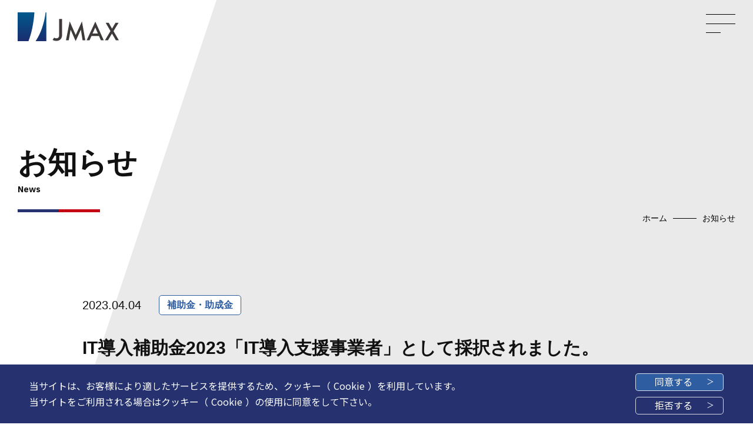

--- FILE ---
content_type: text/html; charset=UTF-8
request_url: https://jmaxinc.com/news/2023/04/04/89/
body_size: 12261
content:
<!DOCTYPE html>

<html lang="ja">

<head prefix="og: http://ogp.me/ns# fb: http://ogp.me/ns/fb# website: http://ogp.me/ns/websaite#">
  <meta charset="UTF-8" />
  <meta name="robots" content="noindex" />
  <title>IT導入補助金2023「IT導入支援事業者」として採択されました。｜NEWS｜栃木県鹿沼市のシステム開発・Webサイト制作会社｜株式会社ジェイ・マックス</title>


  <link rel=" canonical" href="https://jmaxinc.com/news/2023/04/04/89/" />
  <meta property="og:url" content="https://jmaxinc.com/news/2023/04/04/89/" />
  <meta property="og:image" content="/common/img/og_image.jpg" />
  <meta property="og:title" content="IT導入補助金2023「IT導入支援事業者」として採択されました。｜NEWS｜栃木県鹿沼市のシステム開発・Webサイト制作会社｜株式会社ジェイ・マックス" />

  <meta property="og:type" content="article" />
  <meta property="og:locale" content="ja_JP" />
  <meta property="og:site_name" content="栃木県鹿沼市のシステム開発・Webサイト制作会社｜株式会社ジェイ・マックス" />
  <meta name="twitter:card" content="summary_large_image" />
    <script>
  (function() {
    var html = document.getElementsByTagName('html') || [];
    html[0].classList.add('is-js');
  })();
</script>
<!-- Google tag (gtag.js) -->
<script async src="https://www.googletagmanager.com/gtag/js?id=G-FV9K54WR0M"></script>
<script>
  window.dataLayer = window.dataLayer || [];

  function gtag() {
    dataLayer.push(arguments);
  }
  /*
    gtag('consent', 'default', {
      'ad_storage': 'denied',
      'analytics_storage': 'denied'
    });
  */
  gtag('js', new Date());

  gtag('config', 'G-FV9K54WR0M');
</script>
<script>
  function consentGranted(flag) {
    if (flag) {
      gtag('consent', 'update', {
        'ad_storage': 'granted',
        'analytics_storage': 'granted'
      });
    } else {
      gtag('consent', 'update', {
        'ad_storage': 'denied',
        'analytics_storage': 'denied'
      });
    }
  }
</script>
<!-- End Google tag (gtag.js) -->
<link rel="apple-touch-icon" sizes="180x180" href="/favicons/apple-touch-icon.png">
<link rel="icon" type="image/png" sizes="32x32" href="/favicons/favicon-32x32.png">
<link rel="icon" type="image/png" sizes="16x16" href="/favicons/favicon-16x16.png">
<link rel="manifest" href="/favicons/site.webmanifest">
<link rel="mask-icon" href="/favicons/safari-pinned-tab.svg" color="#5bbad5">
<link rel="shortcut icon" href="/favicons/favicon.ico">
<meta name="apple-mobile-web-app-title" content="株式会社ジェイ・マックス">
<meta name="application-name" content="株式会社ジェイ・マックス">
<meta name="msapplication-TileColor" content="#ffffff">
<meta name="msapplication-config" content="/favicons/browserconfig.xml">
<meta name="theme-color" content="#ffffff">

<meta name="viewport" content="width=device-width,initial-scale=1.0,minimum-scale=1.0" />
<meta name="thumbnail" content="https://jmaxinc.com/common/img/jmax.png" />
<link rel="preconnect" href="https://fonts.googleapis.com">
<link rel="preconnect" href="https://fonts.gstatic.com" crossorigin>

<link rel='preload' as="style" href='https://fonts.googleapis.com/css2?family=IBM+Plex+Sans+JP:wght@400;700&display=swap&family=Noto+Sans+JP:wght@400;700&display=swap' onload="this.onload=null;this.rel='stylesheet'" />
<style>
  html,body,div,span,object,iframe,h1,h2,h3,h4,h5,h6,p,blockquote,pre,abbr,address,cite,code,del,dfn,em,img,ins,kbd,q,samp,small,strong,sub,sup,var,b,i,dl,dt,dd,ol,ul,li,fieldset,form,label,legend,table,caption,tbody,tfoot,thead,tr,th,td,article,aside,canvas,details,figcaption,figure,footer,header,hgroup,menu,nav,section,summary,time,mark,audio,video{margin:0;padding:0;border:0;outline:0;font-size:100%;vertical-align:baseline;background:rgba(0,0,0,0)}body{line-height:1}article,aside,details,figcaption,figure,footer,header,hgroup,menu,nav,section{display:block}ul{list-style:none}blockquote,q{quotes:none}blockquote:before,blockquote:after,q:before,q:after{content:"";content:none}a{margin:0;padding:0;font-size:100%;vertical-align:baseline;background:rgba(0,0,0,0);text-decoration:none}ins{background-color:#fff;color:#000;text-decoration:none}mark{background-color:#fff;color:#000;font-style:italic;font-weight:bold}del{text-decoration:line-through}abbr[title],dfn[title]{border-bottom:1px dotted;cursor:help}table{border-collapse:collapse;border-spacing:0}hr{display:block;height:1px;border:0;border-top:1px solid #ccc;margin:1em 0;padding:0}input,select{vertical-align:middle}#global-01 .main{display:-webkit-box;display:-webkit-flex;display:-ms-flexbox;display:flex;margin:0;padding:0;list-style:none}#global-01 .main>li:not(:first-child){margin-left:50px}#global-01 .main>li>span,#global-01 .main>li>a{-webkit-transition:background .5s ease;transition:background .5s ease;display:block;position:relative;z-index:92;font-size:16px;line-height:1em;text-decoration:none;cursor:pointer}#global-01 .sub{-webkit-transition:opacity .5s ease;transition:opacity .5s ease;visibility:hidden;opacity:0;position:absolute;top:0;margin:0 auto;background-color:#fff;border-radius:0 0 10px 10px}#global-01 .sub ul{margin:0;padding:0;list-style:none}#global-01 .sub a{display:block;font-size:16px;line-height:1em;text-decoration:none}@media screen and (max-width: 999px){#global-01{position:absolute;top:16px;right:70px}#global-01 .main{display:none}}@media screen and (min-width: 1000px){#global-01{height:100%;padding:0 0 0}#global-01 .main{height:100%}#global-01 .main>li{position:relative;height:100%}#global-01 .main>li:not(:first-child){margin-left:50px}#global-01 .main>li:not(:first-child)::before{content:"";display:block;position:absolute;top:0;bottom:0;left:-25px;width:1px;height:35px;margin:auto 0;background-color:#000}#global-01 .main>li>span,#global-01 .main>li>a{height:100%;line-height:80px}#global-01 .main>li:hover>span,#global-01 .main>li:hover>a{color:#4a6499}#global-01 .main>li:hover .sub,#global-01 .main .sub:hover{visibility:visible;opacity:1}#global-01 .sub{display:-webkit-box;display:-webkit-flex;display:-ms-flexbox;display:flex;-webkit-box-pack:center;-webkit-justify-content:center;-ms-flex-pack:center;justify-content:center;top:100%;left:-25px;padding:10px 0 20px}#global-01 .sub.sub-05{right:0;left:auto;min-width:230px}#global-01 .sub a{position:relative;padding:10px 30px 10px;font-size:16px;line-height:1em;white-space:nowrap}#global-01 .sub a::after{-webkit-transition:width .3s ease;transition:width .3s ease;content:"";display:block;position:absolute;left:calc(30px + 1.6em);bottom:5px;width:0;height:1px;background-color:#4a6499}#global-01 .sub a::before{content:"●";display:inline-block;margin-right:.6em;color:#4a6499}#global-01 .sub a:hover::after{width:calc(100% - 90px)}#global-01:hover::after{width:100%}}@media screen and (min-width: 1000px)and (max-width: 1299px){#global-01 .main>li{margin-left:calc(50px - (9.091 * ((1500px - 100vw) / 1500)))}#global-01 .main>li:not(:first-child)::before{left:calc(-25px - (-4.5455 * ((1500px - 100vw) / 1500)));height:calc(35px - (6.3637 * ((1500px - 100vw) / 1500)))}#global-01 .main>li>span,#global-01 .main>li>a{font-size:calc(16px - (2 * ((1500px - 100vw) / 476)));line-height:calc(80px - (30.9092 * ((1500px - 100vw) / 476)))}#global-01 .sub{left:calc(-25px - (-4.5455 * ((1500px - 100vw) / 476)))}#global-01 .sub.sub-05{width:calc(230px - (41.8186 * ((1500px - 100vw) / 476)))}#global-01 .sub a{padding-top:calc(10px - (1.8182 * ((1500px - 100vw) / 476)));padding-bottom:calc(10px - (1.8182 * ((1500px - 100vw) / 476)));padding-right:calc(30px - (5.4546 * ((1500px - 100vw) / 476)));padding-left:calc(30px - (5.4546 * ((1500px - 100vw) / 476)));font-size:calc(16px - (2 * ((1500px - 100vw) / 476)));line-height:1em}}#global-02{-webkit-transition:all .5s ease;transition:all .5s ease;opacity:0;overflow-y:scroll;visibility:hidden;position:fixed;z-index:103;top:0;left:-20px;width:calc(100% + 40px);height:100%;background-color:#fff}#global-02 .nav-footer-01 li:not(:first-child){margin-top:30px}#global-02 .nav-footer-01 a{font-size:22px}#global-02 .nav-footer-01 a.blank span::after{width:20px;height:20px;margin-left:8px}#global-02 .nav-footer-02{width:300px}#global-02 .info-02 li{font-family:"游ゴシック体",YuGothic,"ヒラギノ角ゴ Pro","Hiragino Kaku Gothic Pro","メイリオ","Meiryo",sans-serif}#global-02 .info-02 li:nth-child(3){color:#25326f;font-size:16px;line-height:1.5}#global-02 .info-02 li:nth-child(3) span:not(.in){font-size:35px;font-weight:700}#global-02>div{overflow:hidden;display:-webkit-box;display:-webkit-flex;display:-ms-flexbox;display:flex;-webkit-box-orient:vertical;-webkit-box-direction:normal;-webkit-flex-direction:column;-ms-flex-direction:column;flex-direction:column;-webkit-box-pack:center;-webkit-justify-content:center;-ms-flex-pack:center;justify-content:center;position:relative;width:100%;max-width:1000px;min-height:100%;margin-right:auto;margin-left:auto;padding:100px 0 100px}#global-02 .box-02{width:100%;margin-top:80px;padding-top:80px;border-top:solid 1px #000}#global-02 .box-01 a,#global-02 .box-01 span{position:relative;text-decoration:none}#global-02 .box-01 .main{position:relative;border-bottom:solid 1px #000}#global-02 .box-01 .main li:first-child a,#global-02 .box-01 .main li:first-child span{z-index:1}@media screen and (max-width: 999px){#global-02 a{display:block}#global-02>div{padding:80px 40px 80px}#global-02 .box-01 ul{max-width:600px}#global-02 .box-01 a,#global-02 .box-01 span{display:inline-block}#global-02 .box-01 .main.close li:first-child::after{-webkit-transform:scale(1, 1);transform:scale(1, 1)}#global-02 .box-01 .main.close li:not(:first-child){height:0}#global-02 .box-01 .main.close li:not(:first-child):last-child{height:0}#global-02 .box-01 .main li{width:100%;padding-right:50px}#global-02 .box-01 .main li:first-child{cursor:pointer}#global-02 .box-01 .main li:first-child::before{content:"";display:block;position:absolute;top:18px;right:0;bottom:0;width:20px;height:2px;background-color:#000}#global-02 .box-01 .main li:first-child::after{-webkit-transition:-webkit-transform .3s ease;transition:-webkit-transform .3s ease;transition:transform .3s ease;transition:transform .3s ease, -webkit-transform .3s ease;-webkit-transform:scale(1, 0);transform:scale(1, 0);content:"";display:block;position:absolute;top:9px;right:9px;bottom:0;width:2px;height:20px;background-color:#000}#global-02 .box-01 .main li:first-child a,#global-02 .box-01 .main li:first-child span{display:inline-block;padding:8px 0 8px;font-size:16px;line-height:1.5em}#global-02 .box-01 .main li:first-child a::before,#global-02 .box-01 .main li:first-child span::before{bottom:12px}#global-02 .box-01 .main li:not(:first-child){overflow:hidden;-webkit-transition:height .3s ease;transition:height .3s ease;position:relative;height:30px}#global-02 .box-01 .main li:not(:first-child) a{padding:0 0 0 16px;font-size:15px;line-height:2em}#global-02 .box-01 .main li:not(:first-child):last-child{height:42px}#global-02 .box-01 .sub{border-bottom:solid 1px #000}#global-02 .box-01 .sub li{width:100%}#global-02 .box-01 .sub a{padding:8px 0 8px;font-size:16px;line-height:1.5em}#global-02 .box-01 .foot li:first-child{margin-top:12px}#global-02 .box-01 .foot a{font-size:14px;line-height:2em}#global-02 .box-02{display:-webkit-box;display:-webkit-flex;display:-ms-flexbox;display:flex;-webkit-box-orient:vertical;-webkit-box-direction:reverse;-webkit-flex-direction:column-reverse;-ms-flex-direction:column-reverse;flex-direction:column-reverse;margin-top:45px}#global-02 .box-02 .ttl{padding-left:55px;background:url("/common/img/logo.svg") left top 2px/auto 45px no-repeat}#global-02 .box-02 .ttl span:nth-child(1){display:block;font-size:17px;line-height:1.1em}#global-02 .box-02 .ttl span:nth-child(2){display:block;font-size:30px;line-height:1.1em}#global-02 .box-02 .add{margin-top:15px;font-size:15px;line-height:1.8em}#global-02 .box-02 .tel{font-size:15px;line-height:1.8em}#global-02 .box-02 .tel span:nth-child(1){display:block}#global-02 .box-02 .tel span:nth-child(2){display:block}#global-02 .box-02 .link li{width:300px;max-width:100%;margin-top:15px;margin-bottom:20px}#global-02 .box-02 .link a{display:block;position:relative;padding:5px 5px 5px 10px;background-color:#4a6499;color:#fff;font-size:16px;line-height:2em;text-decoration:none}#global-02 .box-02 .link a::before{content:"";display:inline-block;position:relative;top:6px;width:25px;height:25px;margin-right:5px;background:url("/common/img/icon_07.svg") center center/contain no-repeat}#global-02 .box-02 .link a::after{content:"";display:inline-block;position:absolute;top:0;bottom:0;right:5px;width:20px;height:20px;margin:auto 0;background:url("/common/img/icon_blank_03.svg") center left/contain no-repeat}#global-02 .box-02 .copy{font-size:12px;line-height:2em}}@media screen and (min-width: 750px)and (max-width: 999px){#global-02>div{padding:80px 50px 80px}#global-02 .nav-footer-01 ul:nth-child(2){margin-top:30px}#global-02 .box-01 .main{min-height:40px;padding:8px 0 8px}#global-02 .box-01 .main.close li{height:auto !important}#global-02 .box-01 .main li:first-child{position:absolute;top:5px;left:0}#global-02 .box-01 .main li:first-child::before,#global-02 .box-01 .main li:first-child::after{display:none}#global-02 .box-01 .main li:not(:first-child){padding-left:180px}#global-02 .box-02{padding-top:30px}#global-02 .info-02{margin-top:50px}}@media screen and (min-width: 1000px){#global-02>div{padding:100px 30px 100px}#global-02 .nav-footer-01{display:-webkit-box;display:-webkit-flex;display:-ms-flexbox;display:flex;-webkit-box-pack:justify;-webkit-justify-content:space-between;-ms-flex-pack:justify;justify-content:space-between}#global-02 .box-02{display:-webkit-box;display:-webkit-flex;display:-ms-flexbox;display:flex;-webkit-box-orient:horizontal;-webkit-box-direction:normal;-webkit-flex-direction:row;-ms-flex-direction:row;flex-direction:row;-webkit-box-pack:justify;-webkit-justify-content:space-between;-ms-flex-pack:justify;justify-content:space-between}}body:not([data-pos="0"]):not([data-pos="1"]):not([data-pos="2"]):not([data-pos="3"]) #btn-menu span,body:not([data-pos="0"]):not([data-pos="1"]):not([data-pos="2"]):not([data-pos="3"]) #btn-menu::before,body:not([data-pos="0"]):not([data-pos="1"]):not([data-pos="2"]):not([data-pos="3"]) #btn-menu::after{background-color:#000}#sw-btn-menu:checked+#btn-menu span,#sw-btn-menu:checked+#btn-menu::before,#sw-btn-menu:checked+#btn-menu::after{background-color:#000}#sw-btn-menu:checked+#btn-menu span{-webkit-transform:rotate(45deg);transform:rotate(45deg)}#sw-btn-menu:checked+#btn-menu::before{-webkit-transform:rotate(-45deg);transform:rotate(-45deg)}#sw-btn-menu:checked+#btn-menu::after{-webkit-transform:scale(0, 1);transform:scale(0, 1)}#sw-btn-menu:checked~#global-02{visibility:visible;opacity:1}#sw-btn-menu{display:block;position:absolute}#btn-menu{display:block;position:relative;z-index:105;cursor:pointer}#btn-menu span,#btn-menu::before,#btn-menu::after{-webkit-transition:all .5s ease;transition:all .5s ease;-webkit-transform-origin:center;transform-origin:center;content:"";display:block;position:absolute;height:1px;background-color:#fff}@media screen and (max-width: 749px){#sw-btn-menu:checked+#btn-menu span,#sw-btn-menu:checked+#btn-menu::before,#sw-btn-menu:checked+#btn-menu::after{top:21px;width:40px}#sw-btn-menu:checked+#btn-menu span{top:21px;width:40px}#sw-btn-menu:checked+#btn-menu::before{top:21px}#sw-btn-menu:checked~#global-02{left:-20px}#sw-btn-menu{top:-60px;right:0}#btn-menu{top:31px;width:50px;height:50px}#btn-menu span,#btn-menu::before,#btn-menu::after{width:40px;left:10px}#btn-menu::before{top:10px}#btn-menu::after{top:21px}#btn-menu span{top:32px;width:20px}#btn-menu:hover span{width:40px}}@media screen and (min-width: 750px){#sw-btn-menu:checked+#btn-menu span{top:30px;width:50px}#sw-btn-menu:checked+#btn-menu::before{top:30px}#sw-btn-menu:checked~#global-02{left:-20px}#sw-btn-menu{top:-60px;right:0}#btn-menu{top:45px;width:70px;height:70px}#btn-menu span,#btn-menu::before,#btn-menu::after{left:10px;width:50px}#btn-menu::before{top:14px}#btn-menu::after{top:30px}#btn-menu span{top:45px;width:25px}#btn-menu:hover span{width:50px}#sw-btn-menu:checked~#global-02{left:-20px}#sw-btn-menu{top:-60px}}#side-01 div a{display:block;position:relative;width:100%;height:100%;color:#fff}#side-01 div a::before{content:"";display:inline-block;position:relative;background-position:center;background-size:100% auto;background-repeat:no-repeat}#side-01 div:nth-child(1) a{background-color:#348540}#side-01 div:nth-child(1) a::before{background-image:url("/common/img/icon_01.svg")}#side-01 div:nth-child(2) a{background-color:#4a6499}#side-01 div:nth-child(2) a::before{background-image:url("/common/img/icon_02.svg")}@media screen and (max-width: 999px){#side-01{display:-webkit-box;display:-webkit-flex;display:-ms-flexbox;display:flex;position:absolute;top:0;right:60px;width:120px;height:60px}#side-01 div{width:60px;height:100%}#side-01 div a{display:-webkit-box;display:-webkit-flex;display:-ms-flexbox;display:flex;-webkit-box-orient:vertical;-webkit-box-direction:normal;-webkit-flex-direction:column;-ms-flex-direction:column;flex-direction:column;width:100%;height:100%;padding:37px 0 0;text-align:center}#side-01 div a::before{position:absolute;top:9px;right:0;left:0;width:25px;height:25px;margin:0 auto}#side-01 div a span{display:none}#side-01 div a::after{display:inline-block;position:relative;font-size:13px;line-height:1em}#side-01 div:nth-child(1) a::after{content:"相談"}#side-01 div:nth-child(2) a::after{content:"メール"}}@media screen and (min-width: 1000px){html:not(.is-js) body #side-01,body.load #side-01{display:-webkit-box;display:-webkit-flex;display:-ms-flexbox;display:flex;-webkit-box-orient:vertical;-webkit-box-direction:normal;-webkit-flex-direction:column;-ms-flex-direction:column;flex-direction:column;position:fixed;top:160px;right:0;width:60px}html:not(.is-js) body #side-01 div,body.load #side-01 div{-webkit-transition:left .3s ease;transition:left .3s ease;position:relative;left:0;width:230px;height:60px}html:not(.is-js) body #side-01 div:hover,body.load #side-01 div:hover{left:-170px}html:not(.is-js) body #side-01 div a,body.load #side-01 div a{padding-right:14px;font-size:22px;line-height:60px;border-radius:10px 0 0 10px}html:not(.is-js) body #side-01 div a::before,body.load #side-01 div a::before{top:7px;width:30px;height:30px;margin-left:15px;margin-right:15px}html:not(.is-js) body #side-01 div:nth-child(2),body.load #side-01 div:nth-child(2){margin-top:10px}}:root{--barWidth: 17px;--scale-ratio: 1;--outer-height: 100vh;--outer-bottom: 100vh}.off{opacity:.5}#list-type{display:none}#list-cat{border-top:solid 1px #000}*{-webkit-box-sizing:border-box;box-sizing:border-box;word-wrap:break-word;overflow-wrap:break-word}html{-webkit-text-size-adjust:100%;width:100%;height:100%}body{position:relative;margin:0;background-color:#fff;color:#111;font-family:"Noto Sans JP","游ゴシック体",YuGothic,"游ゴシック","Yu Gothic","ヒラギノ角ゴ Pro","Hiragino Kaku Gothic Pro","メイリオ","Meiryo",sans-serif;font-weight:400}body #wrap{overflow:hidden;position:relative;width:100%}body.index{-webkit-transition:opacity 0s ease .5s,overflow 0s ease 5s;transition:opacity 0s ease .5s,overflow 0s ease 5s;overflow:hidden}body.index #wrap{-webkit-transition:opacity 0s ease .5s;transition:opacity 0s ease .5s}body.index.loading{opacity:1 !important}body.index.loading #wrap{opacity:1}body.index.load{-webkit-animation:start 0s ease-in 1.5s forwards;animation:start 0s ease-in 1.5s forwards}body.index.isSafari{overflow:visible}body:not(.index){-webkit-transition:opacity 0s ease .3s;transition:opacity 0s ease .3s}body:not(.index) #wrap{-webkit-transition:opacity 0s ease .3s;transition:opacity 0s ease .3s}body:not(.index).loading{opacity:1 !important}body:not(.index).loading #wrap{opacity:1}@-webkit-keyframes start{to{overflow:visible}}@keyframes start{to{overflow:visible}}html:not(.is-js) body{overflow:visible;opacity:1 !important}h1,h2,h3,h4,h5,h6{margin:0;padding:0;font-family:"Noto Sans JP","游ゴシック体",YuGothic,"游ゴシック","Yu Gothic","ヒラギノ角ゴ Pro","Hiragino Kaku Gothic Pro","メイリオ","Meiryo",sans-serif;font-weight:400;line-height:1.7}em,p,div,dt,dd,li,th,td{margin:0;font-family:"Noto Sans JP","游ゴシック体",YuGothic,"游ゴシック","Yu Gothic","ヒラギノ角ゴ Pro","Hiragino Kaku Gothic Pro","メイリオ","Meiryo",sans-serif;font-weight:400;letter-spacing:0;font-style:normal}strong{font-weight:700}img{image-rendering:-webkit-optimize-contrast;display:inline-block;max-width:100%;height:auto;border:none}@media all and (-ms-high-contrast: none){.object-fit{-o-object-fit:cover;object-fit:cover;font-family:"object-fit: cover;"}}@media screen and (min-width: 750px){html{font-size:18px}h1,h2,h3,h4,h5,h6{font-size:18px;line-height:1.7}em,p,div,dt,dd,li,th,td{font-size:18px;line-height:1.7}a{-webkit-transition:color .3s ease;transition:color .3s ease}}.inline-01{display:inline-block}*[data-effect=stg-text-row]>span{display:inline-block}*[data-effect=stg-marker] .marker-01.stg-active{background-size:100% 100%}.marker-01{-webkit-transition:background 1s ease;transition:background 1s ease;background:-webkit-gradient(linear, left top, left bottom, color-stop(70%, transparent), color-stop(0%, #ffe720)) left bottom/0 100% no-repeat;background:-webkit-linear-gradient(transparent 70%, #ffe720 0%) left bottom/0 100% no-repeat;background:linear-gradient(transparent 70%, #ffe720 0%) left bottom/0 100% no-repeat}body.isMobile .marker-01,body[data-pos="4"] .marker-01{background-size:100% 100%}a{color:#25326f}.link-cmn-03 img{display:block}.link-cmn-01{display:inline-block;position:relative;color:#25326f;font-family:"游ゴシック体",YuGothic,"ヒラギノ角ゴ Pro","Hiragino Kaku Gothic Pro","メイリオ","Meiryo",sans-serif;font-weight:700}.link-cmn-01::before{content:"";display:block;position:absolute;bottom:0;left:0;width:100%;height:1px;background-color:#25326f}.link-cmn-02 .ico{display:inline-block;position:relative;width:70px;height:70px}.link-cmn-02 .ico>span{display:block;width:100%;height:100%;border:solid 1px #fff;border-radius:50%}.link-cmn-02 .ico::before{content:"";display:block;position:absolute;top:0;bottom:0;right:0;left:0;width:25px;height:1px;margin:auto auto;background-color:#fff}.link-cmn-02 .ico::after{content:"";-webkit-transform-origin:center;transform-origin:center;-webkit-transform:rotate(45deg);transform:rotate(45deg);display:block;position:absolute;top:0;bottom:0;right:0;left:5px;width:15px;height:15px;margin:auto auto;border:1px solid;border-color:#fff #fff rgba(0,0,0,0) rgba(0,0,0,0)}.link-cmn-02.col-02 .ico>span{border:solid 1px #4a6499}.link-cmn-02.col-02 .ico::before{background-color:#4a6499}.link-cmn-02.col-02 .ico::after{border-color:#4a6499 #4a6499 rgba(0,0,0,0) rgba(0,0,0,0)}.link-cmn-02.col-04 .ico>span{border:solid 1px #c40211}.link-cmn-02.col-04 .ico::before{background-color:#c40211}.link-cmn-02.col-04 .ico::after{border-color:#c40211 #c40211 rgba(0,0,0,0) rgba(0,0,0,0)}.link-cmn-02.col-03 .ico>span{border:solid 1px #000}.link-cmn-02.col-03 .ico::before{background-color:#000}.link-cmn-02.col-03 .ico::after{border-color:#000 #000 rgba(0,0,0,0) rgba(0,0,0,0)}@media screen and (max-width: 749px){.link-cmn-02 .ico{width:50px;height:50px}.link-cmn-02 .ico::before{right:0px;width:18px}.link-cmn-02 .ico::after{right:5px;width:13px;height:13px}.link-cmn-02.size-02 .ico{width:40px;height:40px}.link-cmn-02.size-02 .ico::before{right:0px;width:15px}.link-cmn-02.size-02 .ico::after{right:4px;width:11px;height:11px}.link-cmn-02.size-03 .ico{width:50px;height:50px}.link-cmn-02.size-03 .ico::before{right:0px;width:18px}.link-cmn-02.size-03 .ico::after{right:5px;width:13px;height:13px}}@media screen and (min-width: 750px){a{-webkit-transition:color .3s ease;transition:color .3s ease}a:hover{color:#dd3400}.link-cmn-01{-webkit-transition:color .3s ease;transition:color .3s ease;cursor:pointer}.link-cmn-01::before{-webkit-transition:background .3s ease;transition:background .3s ease}.link-cmn-01:hover{color:#dd3400}.link-cmn-01:hover::before{background-color:#dd3400}.link-cmn-03{display:inline-block;position:relative}.link-cmn-03 span{position:relative}.link-cmn-03::before{-webkit-transition:width .5s ease;transition:width .5s ease;content:"";display:block;position:absolute;bottom:-10px;left:-10px;width:0%;height:20px;background-color:#ffe720}.link-cmn-03:hover::before{width:calc(100% + 20px)}.link-cmn-02 .ico>span{-webkit-transition:-webkit-transform .5s ease;transition:-webkit-transform .5s ease;transition:transform .5s ease;transition:transform .5s ease, -webkit-transform .5s ease}.link-cmn-02.size-02 .ico{width:40px;height:40px}.link-cmn-02.size-02 .ico::before{right:0px;width:15px}.link-cmn-02.size-02 .ico::after{right:4px;width:11px;height:11px}.link-cmn-02:hover .ico>span{-webkit-transform:scale(1.285);transform:scale(1.285)}}@media screen and (max-width: 999px){.link-cmn-02.size-03 .ico{width:50px;height:50px}.link-cmn-02.size-03 .ico::before{right:0px;width:18px}.link-cmn-02.size-03 .ico::after{right:5px;width:13px;height:13px}.link-cmn-02.size-04 .ico{width:50px;height:50px}.link-cmn-02.size-04 .ico::before{right:0px;width:15px}.link-cmn-02.size-04 .ico::after{right:4px;width:11px;height:11px}}@media screen and (min-width: 1000px){.link-cmn-02.size-03 .ico{width:100px;height:100px}.link-cmn-02.size-03 .ico::before{right:0px;width:42px}.link-cmn-02.size-03 .ico::after{right:0;width:27px;height:27px}}@media screen and (min-width: 1000px)and (max-width: 1299px){.link-cmn-02.size-03 .ico{width:calc(100px - (50 * ((1300px - 100vw) / 300)));height:calc(100px - (50 * ((1300px - 100vw) / 300)))}.link-cmn-02.size-03 .ico::before{right:0px;width:calc(42px - (27 * ((1300px - 100vw) / 300)))}.link-cmn-02.size-03 .ico::after{right:calc(4px - (2 * ((1300px - 100vw) / 300)));width:calc(27px - (16 * ((1300px - 100vw) / 300)));height:calc(27px - (16 * ((1300px - 100vw) / 300)))}.link-cmn-02.size-04 .ico{width:calc(70px - (20 * ((1300px - 100vw) / 300)));height:calc(70px - (20 * ((1300px - 100vw) / 300)))}.link-cmn-02.size-04 .ico::before{right:0px;width:calc(25px - (10 * ((1300px - 100vw) / 300)))}.link-cmn-02.size-04 .ico::after{right:0;width:calc(15px - (4 * ((1300px - 100vw) / 300)));height:calc(15px - (4 * ((1300px - 100vw) / 300)))}}body{position:relative}body:not([data-pos="0"]):not([data-pos="1"]):not([data-pos="2"]):not([data-pos="3"]) header .logo::before{opacity:0}body:not([data-pos="0"]):not([data-pos="1"]):not([data-pos="2"]):not([data-pos="3"]) header .logo::after{opacity:1}@media screen and (min-width: 750px){.ld-01{position:relative}.ld-01::after{-webkit-transform-origin:left top;transform-origin:left top;-webkit-animation:effect-01 1s ease-out .8s forwards;animation:effect-01 1s ease-out .8s forwards;content:"";display:block;position:absolute;top:0;left:0;width:100%;height:100%;background:#fff;-webkit-clip-path:polygon(0% 0%, calc(100% + 33.3333333333vh) 0%, 100% 100%, 0% 100%);clip-path:polygon(0% 0%, calc(100% + 33.3333333333vh) 0%, 100% 100%, 0% 100%)}}@-webkit-keyframes effect-01{to{-webkit-clip-path:polygon(0% 0%, 0% 0%, calc(0% - 33.3333333333vh) 100%, 0% 100%);clip-path:polygon(0% 0%, 0% 0%, calc(0% - 33.3333333333vh) 100%, 0% 100%)}}@keyframes effect-01{to{-webkit-clip-path:polygon(0% 0%, 0% 0%, calc(0% - 33.3333333333vh) 100%, 0% 100%);clip-path:polygon(0% 0%, 0% 0%, calc(0% - 33.3333333333vh) 100%, 0% 100%)}}#loading-01{-webkit-transition:visibility 0s ease 1.5s;transition:visibility 0s ease 1.5s;position:fixed;z-index:1000;top:0;left:0;width:100vw;height:100vh}#loading-01 .lt,#loading-01 .rt{position:absolute;top:0;width:100%;height:100%}#loading-01 .lt span,#loading-01 .rt span{display:block;position:relative;width:100%;height:100%}#loading-01 .lt{display:none;-webkit-transition:-webkit-clip-path 1s ease;transition:-webkit-clip-path 1s ease;transition:clip-path 1s ease;transition:clip-path 1s ease, -webkit-clip-path 1s ease;-webkit-clip-path:polygon(0% 0%, calc(50% + 16.2037vh) 0%, calc(50% - 16.2037vh) 100%, 0% 100%);clip-path:polygon(0% 0%, calc(50% + 16.2037vh) 0%, calc(50% - 16.2037vh) 100%, 0% 100%);left:0;background:#fff}#loading-01 .rt{-webkit-transition:-webkit-clip-path .8s ease .5s;transition:-webkit-clip-path .8s ease .5s;transition:clip-path .8s ease .5s;transition:clip-path .8s ease .5s, -webkit-clip-path .8s ease .5s;-webkit-clip-path:polygon(0% 0%, 100% 0%, 100% 100%, calc(0% - 33.3333333333vh) 100%);clip-path:polygon(0% 0%, 100% 0%, 100% 100%, calc(0% - 33.3333333333vh) 100%);left:0;background:#fff}body.loading #loading-01{visibility:hidden}body.loading #loading-01 .lt{-webkit-clip-path:polygon(0% 0%, 0% 0%, calc(0% - 32.4074vh) 100%, 0% 100%);clip-path:polygon(0% 0%, 0% 0%, calc(0% - 32.4074vh) 100%, 0% 100%)}body.loading #loading-01 .rt{-webkit-clip-path:polygon(calc(100% + 33.3333333333vh) 0%, 100% 0%, 100% 100%, 100% 100%);clip-path:polygon(calc(100% + 33.3333333333vh) 0%, 100% 0%, 100% 100%, 100% 100%)}header{display:-webkit-box;display:-webkit-flex;display:-ms-flexbox;display:flex;-webkit-box-pack:justify;-webkit-justify-content:space-between;-ms-flex-pack:justify;justify-content:space-between;-webkit-box-align:center;-webkit-align-items:center;-ms-flex-align:center;align-items:center;position:fixed;z-index:120;top:0;left:0;width:100vw;height:0}header .logo{overflow:hidden;display:block;position:relative;text-indent:150%;white-space:nowrap}header .logo::before,header .logo::after{-webkit-transition:opacity .5s ease;transition:opacity .5s ease;content:"";display:block;position:absolute;top:0;left:0;width:100%;height:100%}header .logo::before{background:url("/common/img/jmax_logo_main_w.svg") left center/contain no-repeat}header .logo::after{opacity:0;background:url("/common/img/jmax_logo_main.svg") left center/contain no-repeat}@media screen and (min-width: 750px){header{padding:0 calc(var(--barWidth, 17px) + 20px) 0 30px}header .logo{top:45px;width:172px;height:50px}}body.isMobile header{width:100%}.bg-hero{overflow:hidden;position:absolute;top:0;right:0;width:100%;height:100vh;background-color:#fff}.bg-hero::before{content:"";display:block;position:absolute;top:0;left:0;width:100%;height:100%;background-color:#eaeaea}@media screen and (max-width: 1299px){.bg-hero::before{-webkit-clip-path:polygon(calc(0% + 33.3333333333vh + 10%) 0%, 100% 0%, 100% 100%, 10% 100%);clip-path:polygon(calc(0% + 33.3333333333vh + 10%) 0%, 100% 0%, 100% 100%, 10% 100%)}}@media screen and (min-width: 1300px){.bg-hero::before{-webkit-clip-path:polygon(calc(35% + 16.6666666667vh) 0%, 100% 0%, 100% 100%, calc(35% - 16.6666666667vh) 100%);clip-path:polygon(calc(35% + 16.6666666667vh) 0%, 100% 0%, 100% 100%, calc(35% - 16.6666666667vh) 100%)}}#hero-page{width:100%}#hero-page h1{position:relative;width:100%;max-width:1300px;margin-right:auto;margin-left:auto;font-weight:700}#hero-page h1 .jpn{display:block;font-family:"游ゴシック体",YuGothic,"ヒラギノ角ゴ Pro","Hiragino Kaku Gothic Pro","メイリオ","Meiryo",sans-serif}#hero-page h1 .eng{display:block;font-family:"IBM Plex Sans JP","游ゴシック体",YuGothic,"ヒラギノ角ゴ Pro","Hiragino Kaku Gothic Pro","メイリオ","Meiryo",sans-serif}#hero-page h1::before,#hero-page h1::after{content:"";display:block;position:absolute;bottom:0}#hero-page h1::before{left:0;background-color:#25326f}#hero-page h1::after{left:70px;background-color:#c40211}@-webkit-keyframes move_txt{0%{-webkit-transform:translate(0, 30px);transform:translate(0, 30px);opacity:0}100%{-webkit-transform:translate(0, 0);transform:translate(0, 0);opacity:1}}@keyframes move_txt{0%{-webkit-transform:translate(0, 30px);transform:translate(0, 30px);opacity:0}100%{-webkit-transform:translate(0, 0);transform:translate(0, 0);opacity:1}}@media screen and (min-width: 750px)and (max-width: 1299px){#hero-page{margin-top:240px;padding-right:30px;padding-left:30px}#hero-page h1{padding-bottom:30px}#hero-page h1 .jpn{font-size:50px;line-height:1.5}#hero-page h1 .eng{font-size:14px;line-height:1.2}#hero-page h1::before,#hero-page h1::after{width:70px;height:5px}#hero-page h1::after{left:70px}}@media screen and (min-width: 750px){#hero-page h1 .jpn span{-webkit-transform:translate(0, 30px);transform:translate(0, 30px);opacity:0;display:inline-block}#hero-page h1 .eng{-webkit-transition:opacity .5s ease .9s,-webkit-transform .5s ease .9s;transition:opacity .5s ease .9s,-webkit-transform .5s ease .9s;transition:transform .5s ease .9s,opacity .5s ease .9s;transition:transform .5s ease .9s,opacity .5s ease .9s,-webkit-transform .5s ease .9s;-webkit-transform:translate(30px, 0);transform:translate(30px, 0);opacity:0}#hero-page h1::before,#hero-page h1::after{-webkit-transition:opacity .5s ease .9s,-webkit-transform .5s ease .9s;transition:opacity .5s ease .9s,-webkit-transform .5s ease .9s;transition:transform .5s ease .9s,opacity .5s ease .9s;transition:transform .5s ease .9s,opacity .5s ease .9s,-webkit-transform .5s ease .9s;-webkit-transform:translate(30px, 0);transform:translate(30px, 0);opacity:0}body.load #hero-page h1 .jpn span{-webkit-animation-name:move_txt;animation-name:move_txt;-webkit-animation-duration:.5s;animation-duration:.5s;-webkit-animation-timing-function:ease;animation-timing-function:ease;-webkit-animation-fill-mode:forwards;animation-fill-mode:forwards}body.load #hero-page h1 .eng{-webkit-transform:translate(0, 0);transform:translate(0, 0);opacity:1}body.load #hero-page h1::before,body.load #hero-page h1::after{-webkit-transform:translate(0, 0);transform:translate(0, 0);opacity:1}}@media screen and (min-width: 1300px){#hero-page{margin-top:240px;padding-right:30px;padding-left:30px}#hero-page h1{padding-bottom:30px}#hero-page h1 .jpn{font-size:50px;line-height:1.5}#hero-page h1 .eng{font-size:14px;line-height:1.2}#hero-page h1::before,#hero-page h1::after{width:70px;height:5px}#hero-page h1::after{left:70px}}.breadcrumbs{width:100%}.breadcrumbs ul{display:-webkit-box;display:-webkit-flex;display:-ms-flexbox;display:flex}.breadcrumbs li{position:relative}.breadcrumbs li:not(:first-child){padding-left:60px}.breadcrumbs li:not(:first-child)::before{content:"";display:block;position:absolute;height:1px;background-color:#000}.breadcrumbs a{color:#000;font-family:"游ゴシック体",YuGothic,"ヒラギノ角ゴ Pro","Hiragino Kaku Gothic Pro","メイリオ","Meiryo",sans-serif}@media screen and (max-width: 749px){.breadcrumbs li{line-height:11px}.breadcrumbs li:not(:first-child){padding-left:30px}.breadcrumbs li:not(:first-child)::before{top:8px;left:5px;width:20px}}@media screen and (min-width: 750px){.breadcrumbs ul{-webkit-transition:opacity .5s ease .9s,-webkit-transform .5s ease .9s;transition:opacity .5s ease .9s,-webkit-transform .5s ease .9s;transition:transform .5s ease .9s,opacity .5s ease .9s;transition:transform .5s ease .9s,opacity .5s ease .9s,-webkit-transform .5s ease .9s;-webkit-transform:translate(-30px, 0);transform:translate(-30px, 0);opacity:0}body.load .breadcrumbs ul{-webkit-transform:translate(0, 0);transform:translate(0, 0);opacity:1}}@media screen and (min-width: 750px)and (max-width: 1299px){.breadcrumbs{margin-bottom:120px;padding-right:30px;padding-left:30px}.breadcrumbs ul{-webkit-box-pack:end;-webkit-justify-content:flex-end;-ms-flex-pack:end;justify-content:flex-end}.breadcrumbs li{line-height:14px}.breadcrumbs li:not(:first-child){padding-left:60px}.breadcrumbs li:not(:first-child)::before{top:10px;left:10px;width:40px}.breadcrumbs a{font-size:14px;line-height:1.5}}@media screen and (min-width: 1300px){.breadcrumbs{margin-bottom:120px;padding-right:30px;padding-left:30px}.breadcrumbs ul{-webkit-box-pack:end;-webkit-justify-content:flex-end;-ms-flex-pack:end;justify-content:flex-end}.breadcrumbs li{line-height:14px}.breadcrumbs li:not(:first-child){padding-left:60px}.breadcrumbs li:not(:first-child)::before{top:10px;left:10px;width:40px}.breadcrumbs a{font-size:14px;line-height:1.5}}html:not(.sel-agree) #box-cookie{-webkit-transform:translateY(100%);transform:translateY(100%)}html.sel-agree #box-cookie{-webkit-transform:translateY(0);transform:translateY(0)}#box-cookie{-webkit-transition:-webkit-transform .3s ease;transition:-webkit-transform .3s ease;transition:transform .3s ease;transition:transform .3s ease, -webkit-transform .3s ease;position:fixed;z-index:200;bottom:0;right:0;left:0;width:100%;margin:0 auto;background-color:#25326f}#box-cookie>div{position:relative;width:100%;max-width:1200px;margin:0 auto;color:#fff}#box-cookie p a{display:inline;padding-right:.3em;padding-left:.3em;color:#fff}#box-cookie .btn>div{position:relative;text-align:center;color:#fff;text-decoration:none;border:solid 1px rgba(255,255,255,.8);border-radius:5px;cursor:pointer}#box-cookie .btn>div:before{-webkit-transition:color .3s ease;transition:color .3s ease;content:"＞";position:absolute;right:1.2em;color:#fff;font-size:.8em}#box-cookie .btn>div.ok{background-color:#2f5da2}@media screen and (max-width: 999px){#box-cookie{padding:15px 20px 12px}#box-cookie p{font-size:14px;line-height:1.7}#box-cookie .btn{display:-webkit-box;display:-webkit-flex;display:-ms-flexbox;display:flex;-webkit-box-orient:horizontal;-webkit-box-direction:reverse;-webkit-flex-direction:row-reverse;-ms-flex-direction:row-reverse;flex-direction:row-reverse;-webkit-box-pack:center;-webkit-justify-content:center;-ms-flex-pack:center;justify-content:center;margin-top:10px}#box-cookie .btn>div{width:120px;height:26px;padding-right:20px;font-size:14px;line-height:22px}#box-cookie .btn>div:nth-child(2){margin-right:10px}}@media screen and (min-width: 1000px){#box-cookie{padding:15px 50px 15px}#box-cookie>div{display:-webkit-box;display:-webkit-flex;display:-ms-flexbox;display:flex;-webkit-box-pack:justify;-webkit-justify-content:space-between;-ms-flex-pack:justify;justify-content:space-between;-webkit-box-align:center;-webkit-align-items:center;-ms-flex-align:center;align-items:center}#box-cookie p{font-size:16px;line-height:1.7}#box-cookie .btn{display:-webkit-box;display:-webkit-flex;display:-ms-flexbox;display:flex;-webkit-box-orient:vertical;-webkit-box-direction:normal;-webkit-flex-direction:column;-ms-flex-direction:column;flex-direction:column;-webkit-box-pack:center;-webkit-justify-content:center;-ms-flex-pack:center;justify-content:center}#box-cookie .btn>div{-webkit-transition:color .3s ease,background .3s ease;transition:color .3s ease,background .3s ease;width:150px;height:30px;padding-right:20px;font-size:16px;line-height:26px}#box-cookie .btn>div:nth-child(2){margin-top:10px}#box-cookie .btn>div.ok:hover{background-color:#fff;color:#000}#box-cookie .btn>div.ok:hover:before{color:#000}#box-cookie .btn>div.cancel:hover{background-color:#fff;color:#000}#box-cookie .btn>div.cancel:hover:before{color:#000}}html:not(.is-js) body::before{content:"JavaScriptが無効に設定されています。恐れ入りますがJavaScriptを有効にしてご利用ください。";display:block;position:fixed;z-index:1000;bottom:0;width:100%;padding:1.5em 2em;text-align:center;color:#fff;font-size:.89em;background-color:#25326f}html.is-js .no-js{display:none}html:not(.is-js) #loading-01{display:none}@media screen and (max-width: 999px){#loading-01{display:none}}.sec-cmn-01{position:relative;width:100%}.sec-cmn-02{position:relative;width:100%}.inner-01{width:100%;max-width:1300px;margin-right:auto;margin-left:auto}.inner-02{width:100%;max-width:1000px;margin-right:auto;margin-left:auto}@media screen and (min-width: 750px)and (max-width: 1299px){.sec-cmn-01{padding-right:30px;padding-left:30px}}@media screen and (min-width: 1300px){.sec-cmn-01{padding-right:30px;padding-left:30px}}.nav-footer-01{width:100%}.nav-footer-01 li:not(:first-child){margin-top:20px}.nav-footer-01 a{position:relative;display:block;height:30px;color:#424242;font-family:"游ゴシック体",YuGothic,"ヒラギノ角ゴ Pro","Hiragino Kaku Gothic Pro","メイリオ","Meiryo",sans-serif;line-height:30px}.nav-footer-01 a span{position:relative}.nav-footer-01 a.blank span::after{content:"";display:inline-block;position:relative;top:2px;width:18px;height:18px;margin-left:5px;background:url("/common/img/img_icon_link_2.svg") center center/contain no-repeat}.nav-footer-01 .sub{margin-top:20px}.nav-footer-01 .sub a{-webkit-transform:translate(0, -10px);transform:translate(0, -10px)}.nav-footer-01 .sub a span{display:block;padding-left:40px}.nav-footer-01 .sub a span::before{content:"";display:block;position:absolute;top:0;bottom:0;left:0;width:30px;height:1px;margin-top:auto;margin-bottom:auto;background-color:#000}.nav-footer-01 .active>a{color:#2f5da2;font-weight:700}@media screen and (min-width: 1000px){#global-02 .nav-footer-01 a::after{-webkit-transition:width .5s ease;transition:width .5s ease;content:"";display:block;position:absolute;bottom:-3px;left:0;width:0%;height:1px;background-color:#2f5da2}#global-02 .nav-footer-01 a:hover{color:#2f5da2}#global-02 .nav-footer-01 a:hover::after{width:100%}#global-02 .nav-footer-01 .sub{margin-top:30px}}@media screen and (max-width: 749px){html{font-size:16px}h1,h2,h3,h4,h5,h6{font-size:16px;line-height:1.7}em,p,div,dt,dd,li,th,td{font-size:16px;line-height:1.7}}@media screen and (max-width: 749px){header{padding:0 calc(var(--barWidth, 17px) + 20px) 0 20px}header .logo{top:27px;width:104px;height:25px}}@media screen and (max-width: 749px){#hero-page{margin-top:90px;padding-right:20px;padding-left:20px}#hero-page h1{padding-bottom:20px}#hero-page h1 .jpn{font-size:28px;line-height:1.5}#hero-page h1 .eng{font-size:12px;line-height:1.2}#hero-page h1::before,#hero-page h1::after{width:35px;height:3px}#hero-page h1::after{left:35px}}@media screen and (max-width: 999px){.bg-hero{left:32%;left:0}}@media screen and (max-width: 749px){.breadcrumbs{margin-bottom:30px;margin-top:15px;padding-right:20px;padding-left:20px}.breadcrumbs li{line-height:11px}.breadcrumbs a{font-size:11px;line-height:1.5}}@media screen and (max-width: 749px){#global-02 .nav-footer-01{display:-webkit-box;display:-webkit-flex;display:-ms-flexbox;display:flex;-webkit-box-orient:vertical;-webkit-box-direction:normal;-webkit-flex-direction:column;-ms-flex-direction:column;flex-direction:column;width:100%}#global-02 .nav-footer-01 li{margin-top:0 !important;border-bottom:solid 1px #000}#global-02 .nav-footer-01 a{font-size:16px;line-height:50px;height:auto}#global-02 .nav-footer-01 .sub{margin-top:0}#global-02 .nav-footer-01 .sub a span{padding:10px 0 5px 30px;line-height:1}#global-02 .nav-footer-01 .sub a span::before{top:2px;width:20px}#global-02>div{max-width:640px;margin-left:auto;margin-right:auto;width:auto;padding:90px 40px 90px}#global-02 .box-02{border:none;margin-top:0;padding:0}#global-02 .box-02 .info-02{margin-top:30px}#global-02 .box-02 .info-02 li{font-size:16px;line-height:26px}#global-02 .box-02 .info-02 li:nth-child(2) span{display:inline-block}#global-02 .box-02 .info-02 li:nth-child(3){margin-top:8px}#global-02 .box-02 .info-02 li:nth-child(3) span.in{display:inline-block}#global-02 .box-02 .info-02 li:nth-child(3) span:not(.in){font-size:24px}#global-02 .nav-footer-02{width:100%;max-width:300px}#global-02 .nav-footer-02 a{font-size:18px}.sec-cmn-01{padding-right:20px;padding-left:20px}}</style>
<noscript>
  <link rel="stylesheet" type="text/css" href="/common/css/common.min.css" />
</noscript>  <style>
    .slick-slider{position:relative;display:block;box-sizing:border-box;-webkit-user-select:none;-moz-user-select:none;-ms-user-select:none;user-select:none;-webkit-touch-callout:none;-khtml-user-select:none;-ms-touch-action:pan-y;touch-action:pan-y;-webkit-tap-highlight-color:transparent}.slick-list{position:relative;display:block;overflow:hidden;margin:0;padding:0}.slick-list:focus{outline:0}.slick-list.dragging{cursor:pointer;cursor:hand}.slick-slider .slick-list,.slick-slider .slick-track{-webkit-transform:translate3d(0,0,0);-moz-transform:translate3d(0,0,0);-ms-transform:translate3d(0,0,0);-o-transform:translate3d(0,0,0);transform:translate3d(0,0,0)}.slick-track{position:relative;top:0;left:0;display:block;margin-left:auto;margin-right:auto}.slick-track:after,.slick-track:before{display:table;content:''}.slick-track:after{clear:both}.slick-loading .slick-track{visibility:hidden}.slick-slide{display:none;float:left;height:100%;min-height:1px}[dir=rtl] .slick-slide{float:right}.slick-slide img{display:block}.slick-slide.slick-loading img{display:none}.slick-slide.dragging img{pointer-events:none}.slick-initialized .slick-slide{display:block}.slick-loading .slick-slide{visibility:hidden}.slick-vertical .slick-slide{display:block;height:auto;border:1px solid transparent}.slick-arrow.slick-hidden{display:none}.slick-slider{margin:0;padding:0}.slick-dots{display:flex;justify-content:center;flex-wrap:wrap;margin:10px 0 0;padding:0}.slick-dots li{padding:0 3px;list-style:none}.slick-dots button{background:#f0f0f0;width:24px;height:24px;text-align:center;color:#fff;font-size:13px;font-size:1.3rem;line-height:1;cursor:pointer;border:none;border-radius:12px}.slick-dots li.slick-active button{background:#000}  </style>
  <style>
      </style>
  <noscript>
    <link rel="stylesheet" type="text/css" href="/cms_news/css/page.min.css" />
    <link rel="stylesheet" type="text/css" href="/common/css/colorbox.min.css" />
  </noscript>
</head>

<body>
  <div id="wrap">
    <div class="bg-hero"></div>
    <div id="loading-01">
  <div class="lt"></div>
  <div class="rt"></div>
</div>

<div id="box-cookie">
  <div>
    <p>当サイトは、お客様により適したサービスを提供するため、クッキー（<a href="/law/cookie.html">Cookie</a>）を利用しています。<br />当サイトをご利用される場合はクッキー（<a href="/law/cookie.html">Cookie</a>）の使用に同意をして下さい。</p>
    <div class="btn">
      <div class="ok">同意する</div>
      <div class="cancel">拒否する</div>
    </div>
  </div>
</div>

<header>
  <a class="logo" href="/">株式会社ジェイ・マックス</a>
  <input id="sw-btn-menu" type="checkbox">
  <label for="sw-btn-menu" id="btn-menu">
    <span></span>
  </label>
  <div id="global-02">
    <div>
      <div class="nav-footer-01">
        <ul>
          <li><a href="/"><span>ホーム</a></li>
          <li><a href="/system/" class="col-01"><span>システムインテグレーション事業</a></li>
          <li class="main">
            <a href="/web/"><span>Webサイト開発事業</a>
            <div class="sub">
              <a href="/works/"><span>制作実績</a>
            </div>
          </li>
          <li><a href="/company/"><span>会社案内</a></li>
          <li><a href="/faq/"><span>よくあるご質問</a></li>
        </ul>
        <ul>
          <li><a href="/news/"><span>NEWS</span></a></li>
          <li><a href="/outsourcing/"><span>パートナー企業をお探しのお客様へ</span></a></li>
          <li><a href="/contact/"><span>お問い合わせ</span></a></li>
          <li><a href="/online/"><span>無料オンライン相談</span></a></li>
          <li><a href="/privacy/"><span>個人情報保護方針</span></a></li>
          <li><a href="/recruit/" class="blank" target="_blank"><span>採用情報</span></a></li>
        </ul>
      </div>
      <div class="box-02">
        <ul class="info-02">
          <li>株式会社ジェイ・マックス</li>
          <li>〒322-0044 <span>栃木県鹿沼市鳥居跡町1418-1</span></li>
          <li><a href="tel:0289747408"><span>TEL.</span><span class="in"><span>0289-74-7408</span>（代表）</span></a></li>
          <li>【受付時間】平日／10：00 - 17：00</li>
        </ul>
        <ul class="nav-footer-02">
          <li><a class="link-cmn-02 size-02 col-02 blank" href="https://www.chusho.meti.go.jp/koukai/yosan/r4/r4_it.pdf" target="_blank">IT導入補助金<span class="ico"><span></span></span></a></li>
          <li><a class="link-cmn-02 size-02 col-02" href="/auxiliary/">補助金・助成金について<span class="ico"><span></span></span></a></li>
        </ul>
      </div>
    </div>
  </div>
</header>    <div id="hero-page">
      <h1>
        <span class="jpn" data-edit="split">お知らせ</span>
        <span class="eng">News</span>
      </h1>
    </div>
    <div class="breadcrumbs">
      <ul>
        <li><a href="/">ホーム</a></li>
        <li><a href="/news/">お知らせ</a></li>
      </ul>
    </div>

    <div class="sec-cmn-01 footer-page mg-off">
      <div class="inner-02">

        <div class="single-01">
                                                  <div class="head">
                <p class="date">2023.04.04</p>
                <p class="cat"><span>補助金・助成金</span></p>
              </div>
              <p class="ttl">IT導入補助金2023「IT導入支援事業者」として採択されました。</p>
              <div class="body">
                
<p>この度、ジェイ・マックスは、経済産業省 中小企業庁が推進する「IT導入補助金2023」（令和５年度補正サービス等生産性向上ＩＴ導入支援事業）において、「IT導入支援事業者」として採択されました。</p>



<p>＜IT導入補助金とは＞<br />中小企業者様におけるITツール（ソフトウェアの購入やクラウド導入、サービス等）を導入費用の一部を補助してくれる制度です。<br />補助対象費目には、ITツール導入費用、ITコンサルティング費用、ITシステム改修費用等が含まれ、補助金額は５万円～450万円までとなっています。</p>



<p>＜IT導入支援事業者とは＞<br />中小企業者様の生産性向上のために、ITツール（ソフトウェアの購入やクラウド導入、サービス等）の提案・導入およびこれに要する各種申請等の手続きを代理で行う者として、事務局に採択された者を「IT導入支援事業者」と呼びます。</p>



<p><a href="https://www.it-hojo.jp/" target="_blank" rel="noreferrer noopener" data-type="URL" data-id="https://www.it-hojo.jp/">2023年版のIT導入補助金の概要と補助対象、申請方法はこちら</a></p>



<p>&nbsp;</p>



<figure class="wp-block-image size-full"><img fetchpriority="high" decoding="async" width="770" height="817" class="wp-image-312" src="https://jmaxinc.com/cms/wp-content/uploads/2023/04/fw48a03.png" alt="" srcset="https://jmaxinc.com/cms/wp-content/uploads/2023/04/fw48a03.png 770w, https://jmaxinc.com/cms/wp-content/uploads/2023/04/fw48a03-470x499.png 470w, https://jmaxinc.com/cms/wp-content/uploads/2023/04/fw48a03-300x318.png 300w, https://jmaxinc.com/cms/wp-content/uploads/2023/04/fw48a03-768x815.png 768w" sizes="(max-width: 770px) 100vw, 770px" /></figure>
              </div>

            
            <div class="pager-02"><a class="prev" title="前の記事へ" href="https://jmaxinc.com/news/2024/01/10/411/">＜</a><a class="list" href="/news/">一覧に戻る</a><a class="next" title="次の記事へ" href="https://jmaxinc.com/news/2023/03/19/47/">＞</a></div>            
          
        </div>
        <!-- /archive-01 -->

      </div>
    </div>
    <!-- /sec-cmn-01 -->

    <div class="nav-footer-03">
  <a class="link-cmn-02" href="/contact/"><span class="eng">Contact</span><span class="jpn">お問い合わせはこちら</span><span class="ico"><span></span></span></a>
  <a class="link-cmn-02" href="/online/"><span class="eng">Online</span><span class="jpn">無料オンライン相談はこちら</span><span class="ico"><span></span></span></a>
</div>

<footer>
  <div class="inner-01">
    <div class="box-01">
      <ul class="info-01">
        <li>
          <span class="col-02">システム</span>×<span class="col-03">デザイン</span>で<br />お客様の課題解決に向き合い続ける
        </li>
        <li><img src="/common/img/jmax_logo_main.svg" width="380" height="310" alt="JMAX" loading="lazy" /></li>
      </ul>
      <ul class="nav-footer-02">
        <li><a class="link-cmn-02 size-02 col-02 blank" href="" target="_blank">IT導入補助金<span class="ico"><span></span></span></a></li>
        <li><a class="link-cmn-02 size-02 col-02" href="/auxiliary/">補助金・助成金について<span class="ico"><span></span></span></a></li>
      </ul>

      <ul class="info-02">
        <li>株式会社ジェイ・マックス</li>
        <li>〒322-0044 <span>栃木県鹿沼市鳥居跡町1418-1</span></li>
        <li><a href="tel:0289747408"><span>TEL.</span><span class="in"><span>0289-74-7408</span>（代表）</span></a></li>
        <li>【受付時間】平日／10：00 - 17：00</li>
        <li class="copy">Copyright&copy; JMAX.inc, All rights reserved.</li>
      </ul>
    </div>
    <div class="box-02">
      <div class="nav-footer-01">
        <ul>
          <li><a href="/"><span>ホーム</span></a></li>
          <li><a href="/system/" class="col-01"><span>システムインテグレーション事業</span></a></li>
          <li class="main">
            <a href="/web/"><span>Webサイト開発事業</span></a>
            <div class="sub">
              <a href="/works/"><span>制作実績</span></a>
            </div>
          </li>
          <li><a href="/company/"><span>会社案内</span></a></li>
          <li><a href="/faq/"><span>よくあるご質問</span></a></li>
        </ul>
        <ul>
          <li><a href="/news/"><span>NEWS</span></a></li>
          <li><a href="/outsourcing/"><span>パートナー企業をお探しのお客様へ</span></a></li>
          <li><a href="/contact/"><span>お問い合わせ</span></a></li>
          <li><a href="/online/"><span>無料オンライン相談</span></a></li>
          <li><a href="/privacy/"><span>個人情報保護方針</span></a></li>
          <li><a href="/recruit/" class="blank" target="_blank"><span>採用情報</span></a></li>
        </ul>
      </div>
      <ul class="nav-footer-02">
        <li><a class="link-cmn-02 size-02 col-02 blank" href="https://www.chusho.meti.go.jp/koukai/yosan/r4/r4_it.pdf" target="_blank">IT導入補助金<span class="ico"><span></span></span></a></li>
        <li><a class="link-cmn-02 size-02 col-02" href="/auxiliary/">補助金・助成金について<span class="ico"><span></span></span></a></li>
      </ul>
    </div>
  </div>
  <div class="nav-pagetop">
    <span class="ico"></span>
    Page Top
  </div>
</footer>

<script>
  requestAnimationFrame(function(l) {
    l = document.createElement('link');
    l.rel = 'stylesheet';
    l.href = '/common/css/common.min.css';
    document.head.appendChild(l)
  });
</script>
<script defer src="/common/js/ck.min.js"></script>
<script src="/common/js/jQuery.js"></script>
<script src="/common/js/jQuery.resizeend.min.js"></script>
<script defer src="/common/js/effects.min.js"></script>
<script defer src="/common/js/base.min.js"></script>  </div>
  <script>
    requestAnimationFrame(function(l) {
      l = document.createElement("link");
      l.rel = "stylesheet";
      l.href = "/cms_news/css/page.min.css";
      document.head.appendChild(l);
    });
    requestAnimationFrame(function(l) {
      l = document.createElement("link");
      l.rel = "stylesheet";
      l.href = "/common/css/colorbox.min.css";
      document.head.appendChild(l);
    });
  </script>
  <script defer src="/common/js/jquery.colorbox-min.js"></script>
  <script defer src="/cms_news/js/page.min.js"></script>
</body>

</html>

--- FILE ---
content_type: text/css
request_url: https://jmaxinc.com/common/css/common.min.css
body_size: 3326
content:
.btn-business-01{-webkit-transition:background 1s ease;transition:background 1s ease;display:block;position:relative;max-width:635px;background:#eaeaea;border-radius:10px;padding:40px 30px 35px;color:#000;font-weight:700}.btn-business-01 img{display:block}.btn-business-01 span{display:block}.btn-business-01 .ico{display:inline-block;position:absolute;top:0;bottom:0;margin-top:auto;margin-bottom:auto}.btn-business-01.col-02:hover{background-color:#cfdef6}.btn-business-01.col-04:hover{background-color:#f6cfcf}@media screen and (max-width: 999px){.btn-business-01{padding-top:calc(40px - (25 * ((1000px - 100vw) / 700)));padding-bottom:calc(35px - (20 * ((1000px - 100vw) / 700)));padding-right:calc(30px - (12 * ((1000px - 100vw) / 700)));padding-left:calc(30px - (15 * ((1000px - 100vw) / 700)));font-size:calc(18px - (4 * ((1000px - 100vw) / 700)));line-height:1}.btn-business-01 img{width:auto;height:calc(70px - (42 * ((1000px - 100vw) / 700)));margin-bottom:10px}.btn-business-01 .ico{right:15px}}@media screen and (min-width: 1000px){.btn-business-01{width:100%}.btn-business-01 .ico{right:30px}}@media screen and (min-width: 1000px)and (max-width: 1299px){.btn-business-01{padding-top:calc(40px - (9.2308 * ((1300px - 100vw) / 300)));padding-bottom:calc(35px - (8.07695 * ((1300px - 100vw) / 300)));padding-right:calc(30px - (6.9231 * ((1300px - 100vw) / 300)));padding-left:calc(30px - (6.9231 * ((1300px - 100vw) / 300)));font-size:18px;line-height:1}.btn-business-01 img{width:auto;margin-bottom:calc(20px - (4.6154 * ((1300px - 100vw) / 300)));height:calc(70px - (16.1539 * ((1300px - 100vw) / 300)))}}.info-cmn-01 .txt-01{text-align:center;font-weight:700}.info-cmn-01 .txt-01 span{color:#ff6c00}.info-cmn-01 .ttl-01{margin:15px 0 5px;font-weight:700}.info-cmn-01 .ttl-02{text-align:center;color:#ff6c00;font-weight:700}.info-cmn-01 .box-01>div:nth-child(1){width:100%}.info-cmn-01 .box-01>div:nth-child(1) img{display:block;width:100%;margin-right:auto;margin-left:auto}.info-cmn-01 .box-02{max-width:890px;margin:0 auto}.info-cmn-01 .box-02 div:not(:first-child){position:relative}.info-cmn-01 .box-02 div:not(:first-child)::before{content:"";display:block;position:absolute;background:#000}@media screen and (max-width: 749px){.info-cmn-01 .txt-01{font-size:22px;font-size:calc(22px - (5 * ((750px - 100vw) / 450)));line-height:1.7}.info-cmn-01 .ttl-02{margin:50px 0 0;font-size:20px;line-height:1.7}.info-cmn-01 .box-02{max-width:340px;margin-right:auto;margin-left:auto}.info-cmn-01 .box-02 div{padding:30px 20px;text-align:center}.info-cmn-01 .box-02 div:not(:first-child)::before{top:0;left:0;width:100%;height:1px}.info-cmn-01 .box-02 img{width:100%;max-width:230px;margin-right:auto;margin-left:auto}.info-cmn-01 .box-01>div{margin-top:20px}.info-cmn-01 .box-01>div img{max-width:300px}}@media screen and (min-width: 750px){.info-cmn-01 .txt-01{font-size:calc(35px - (14.8078 * ((1300px - 100vw) / 550)));line-height:1.7}.info-cmn-01 .ttl-02{margin:50px 0 20px;font-size:calc(25px - (5 * ((1300px - 100vw) / 550)));line-height:1.7}.info-cmn-01 .box-01>div{margin-top:50px}.info-cmn-01 .box-01>div img{max-width:416px}.info-cmn-01 .box-02{display:-webkit-box;display:-webkit-flex;display:-ms-flexbox;display:flex;-webkit-box-pack:justify;-webkit-justify-content:space-between;-ms-flex-pack:justify;justify-content:space-between;-webkit-flex-wrap:wrap;-ms-flex-wrap:wrap;flex-wrap:wrap}.info-cmn-01 .box-02 div{display:-webkit-box;display:-webkit-flex;display:-ms-flexbox;display:flex;-webkit-box-orient:vertical;-webkit-box-direction:normal;-webkit-flex-direction:column;-ms-flex-direction:column;flex-direction:column;-webkit-box-pack:center;-webkit-justify-content:center;-ms-flex-pack:center;justify-content:center;text-align:center;width:calc((100% - 200px)/3);height:80px}.info-cmn-01 .box-02 div:not(:first-child)::before{top:0;left:-50px;width:1px;height:80px}}@media screen and (min-width: 1000px){.info-cmn-01 .box-01{display:-webkit-box;display:-webkit-flex;display:-ms-flexbox;display:flex;-webkit-box-pack:justify;-webkit-justify-content:space-between;-ms-flex-pack:justify;justify-content:space-between}.info-cmn-01 .box-01>div:nth-child(1){width:416px}.info-cmn-01 .box-01>div:nth-child(2){-webkit-box-flex:1;-webkit-flex:1;-ms-flex:1;flex:1;padding-left:70px}}@media screen and (min-width: 1300px){.info-cmn-01 .txt-01{font-size:35px;line-height:1.7}.info-cmn-01 .ttl-02{font-size:25px;line-height:1.7}}.btn-info-02{position:fixed;z-index:111}.btn-info-02.is-close{display:none}.btn-info-02 a{display:-webkit-box;display:-webkit-flex;display:-ms-flexbox;display:flex;background:#2c40a1;background:-webkit-linear-gradient(323deg, rgb(44, 64, 161) 0%, rgb(37, 50, 111) 100%);background:linear-gradient(127deg, rgb(44, 64, 161) 0%, rgb(37, 50, 111) 100%);color:#fff;font-family:"IBM Plex Sans JP","游ゴシック体",YuGothic,"ヒラギノ角ゴ Pro","Hiragino Kaku Gothic Pro","メイリオ","Meiryo",sans-serif;font-weight:700}.btn-info-02 img{display:inline-block}.btn-info-02 .in-01{display:inline-block;color:#fdc94d}.btn-info-02 .close{position:absolute;top:0;text-align:center}@media screen and (max-width: 749px){.btn-info-02{-webkit-transition:opacity .5s ease;transition:opacity .5s ease;opacity:0;bottom:10px;right:0;left:0;width:calc(100% - 40px);max-width:360px;height:50px;margin-right:auto;margin-left:auto}.btn-info-02 a{-webkit-box-pack:center;-webkit-justify-content:center;-ms-flex-pack:center;justify-content:center;-webkit-box-align:center;-webkit-align-items:center;-ms-flex-align:center;align-items:center;height:100%;padding-top:2px;font-size:15px;line-height:1.5;border-radius:5px}.btn-info-02 img{position:relative;top:-2px;width:30px;margin-right:5px}.btn-info-02 .in-01{font-size:20px}.btn-info-02 .close{top:-11px;right:0;width:25px;height:25px;background-color:#fff;color:#616161;font-size:18px;line-height:21px;cursor:pointer}}@media screen and (min-width: 750px){body.load .btn-info-02{right:20px}.btn-info-02{-webkit-transition:opacity .5s ease;transition:opacity .5s ease;opacity:0;right:-200px;bottom:30px;width:200px;height:200px;pointer-events:none}.btn-info-02 a{-webkit-box-orient:vertical;-webkit-box-direction:normal;-webkit-flex-direction:column;-ms-flex-direction:column;flex-direction:column;-webkit-box-pack:center;-webkit-justify-content:center;-ms-flex-pack:center;justify-content:center;-webkit-box-align:center;-webkit-align-items:center;-ms-flex-align:center;align-items:center;width:200px;height:200px;padding-bottom:10px;font-size:20px;line-height:1.5;border-radius:50%}.btn-info-02 a:hover{-webkit-animation:.4s btn-info-02-hv forwards;animation:.4s btn-info-02-hv forwards}@-webkit-keyframes btn-info-02-hv{0%{-webkit-transform:scale(1);transform:scale(1)}20%{-webkit-transform:scale(1.08);transform:scale(1.08)}100%{-webkit-transform:scale(1);transform:scale(1)}}@keyframes btn-info-02-hv{0%{-webkit-transform:scale(1);transform:scale(1)}20%{-webkit-transform:scale(1.08);transform:scale(1.08)}100%{-webkit-transform:scale(1);transform:scale(1)}}.btn-info-02 img{width:51px;margin-bottom:5px}.btn-info-02 .in-01{font-size:30px}.btn-info-02 .close{right:10px;width:30px;height:30px;background-color:#4a4a4a;color:#fff;font-size:18px;line-height:26px;cursor:pointer}}body.index.is-btn-info-02-active .btn-info-02{opacity:1;pointer-events:auto}body.index.is-btn-info-02-active.is-footer-active .btn-info-02{opacity:0;pointer-events:none}body:not(.index) .btn-info-02{opacity:0;pointer-events:none}body:not(.index).is-scroll .btn-info-02{opacity:1;pointer-events:auto}body:not(.index).is-scroll.is-footer-active .btn-info-02{opacity:0;pointer-events:none}@media screen and (max-width: 749px){.info-footer-01 p{text-align:center;font-weight:700}.info-footer-01 p:nth-child(1){font-family:"游ゴシック体",YuGothic,"ヒラギノ角ゴ Pro","Hiragino Kaku Gothic Pro","メイリオ","Meiryo",sans-serif;font-size:16px;line-height:1.8}.info-footer-01 p:nth-child(2){font-size:20px;line-height:1.7}}@media screen and (min-width: 750px){.info-footer-01 p{text-align:center;font-weight:700}.info-footer-01 p:nth-child(1){font-family:"游ゴシック体",YuGothic,"ヒラギノ角ゴ Pro","Hiragino Kaku Gothic Pro","メイリオ","Meiryo",sans-serif;font-size:30px;line-height:1.7}.info-footer-01 p:nth-child(2){font-size:40px;line-height:1.7}}footer{position:relative;width:100%;background-color:#fff}footer .inner-01{display:-webkit-box;display:-webkit-flex;display:-ms-flexbox;display:flex;width:100%;max-width:1300px;margin-right:auto;margin-left:auto}footer .box-01{-webkit-box-flex:1;-webkit-flex:1;-ms-flex:1;flex:1}footer .box-02{position:relative;max-width:720px}footer .info-01 li:nth-child(1){font-size:23px;line-height:1.7;font-weight:700}footer .info-01 li:nth-child(1) .col-02{color:#25326f}footer .info-01 li:nth-child(1) .col-03{color:#c40211}footer .info-01 li:nth-child(2){margin-top:15px}footer .info-02{margin-top:60px}footer .info-02 li{font-family:"游ゴシック体",YuGothic,"ヒラギノ角ゴ Pro","Hiragino Kaku Gothic Pro","メイリオ","Meiryo",sans-serif}footer .info-02 li:nth-child(2) span{display:inline-block}footer .info-02 li:nth-child(3){color:#25326f;font-size:16px;line-height:1.5}footer .info-02 li:nth-child(3) span.in{display:inline-block}footer .info-02 li:nth-child(3) span:not(.in){font-size:35px;font-weight:700}footer .info-02 li.copy{margin-top:40px;font-size:14px;line-height:1.7}footer .nav-footer-01 ul{width:300px}footer .nav-footer-02{display:-webkit-box;display:-webkit-flex;display:-ms-flexbox;display:flex;-webkit-box-pack:justify;-webkit-justify-content:space-between;-ms-flex-pack:justify;justify-content:space-between;width:100%}footer .nav-footer-02 li{width:300px}@media screen and (max-width: 749px){footer{padding:80px 30px 80px}}@media screen and (min-width: 750px){footer{padding:80px 30px 80px}footer .box-01 .nav-footer-02{display:none}footer .nav-footer-01{display:-webkit-box;display:-webkit-flex;display:-ms-flexbox;display:flex;-webkit-box-pack:justify;-webkit-justify-content:space-between;-ms-flex-pack:justify;justify-content:space-between}footer .nav-footer-01 ul{width:300px}footer .nav-footer-01 li a::after{-webkit-transition:width .5s ease;transition:width .5s ease;content:"";display:block;position:absolute;bottom:-3px;left:0;width:0%;height:1px;background-color:#2f5da2}footer .nav-footer-01 li a:hover{color:#2f5da2}footer .nav-footer-01 li a:hover::after{width:100%}}@media screen and (min-width: 750px)and (max-width: 1099px){footer{padding-top:130px;padding-bottom:130px}footer .inner-01{-webkit-box-orient:vertical;-webkit-box-direction:reverse;-webkit-flex-direction:column-reverse;-ms-flex-direction:column-reverse;flex-direction:column-reverse}footer .nav-footer-02{margin-bottom:100px}}@media screen and (min-width: 1100px){footer{padding-top:130px;padding-bottom:130px}footer .box-02{width:calc(100% - 420px)}footer .nav-footer-02{position:absolute;bottom:0}}.nav-pagetop{-webkit-transform-origin:right bottom;transform-origin:right bottom;-webkit-transform:translate(-80px, 0) rotate(90deg);transform:translate(-80px, 0) rotate(90deg);position:absolute;right:0;height:30px;padding:7px 0 0 30px;font-family:"游ゴシック体",YuGothic,"ヒラギノ角ゴ Pro","Hiragino Kaku Gothic Pro","メイリオ","Meiryo",sans-serif;font-size:16px;line-height:1;font-weight:700;cursor:pointer}.nav-pagetop .ico{-webkit-transform:scale(1, 0.5);transform:scale(1, 0.5);display:block;position:absolute;left:0;top:0;bottom:0;margin:auto auto}.nav-pagetop .ico::before{content:"";display:block;position:absolute;top:0;bottom:0;left:0;width:25px;height:2px;margin:auto auto;background-color:#000}.nav-pagetop .ico::after{content:"";-webkit-transform-origin:center;transform-origin:center;-webkit-transform:rotate(45deg);transform:rotate(45deg);display:block;position:absolute;top:-0.5px;bottom:0;left:0;width:11px;height:11px;margin:auto auto;border:1px solid;border-color:rgba(0,0,0,0) rgba(0,0,0,0) #000 #000}@media screen and (min-width: 750px){.nav-pagetop .ico{-webkit-transition:-webkit-transform .5s ease;transition:-webkit-transform .5s ease;transition:transform .5s ease;transition:transform .5s ease, -webkit-transform .5s ease}.nav-pagetop:hover .ico{-webkit-transform:scale(1, 0.5) translate(-10px, 0);transform:scale(1, 0.5) translate(-10px, 0)}}@media screen and (max-width: 999px){.nav-pagetop{right:-40px}}@media screen and (min-width: 1000px){.nav-pagetop{right:-15px}}@media screen and (max-width: 1099px){.nav-pagetop{bottom:30px}}@media screen and (min-width: 1100px)and (max-width: 1499px){.nav-pagetop{bottom:210px}}@media screen and (min-width: 1500px){.nav-pagetop{bottom:130px}}.nav-footer-03 a{display:-webkit-box;display:-webkit-flex;display:-ms-flexbox;display:flex;-webkit-box-orient:vertical;-webkit-box-direction:normal;-webkit-flex-direction:column;-ms-flex-direction:column;flex-direction:column;-webkit-box-pack:center;-webkit-justify-content:center;-ms-flex-pack:center;justify-content:center;-webkit-box-align:center;-webkit-align-items:center;-ms-flex-align:center;align-items:center;position:relative;text-align:center;color:#fff}.nav-footer-03 a::before{content:"";display:block;position:relative;z-index:5;background-position:center center;background-size:contain;background-repeat:no-repeat}.nav-footer-03 a::after{-webkit-transition:opacity 1s ease;transition:opacity 1s ease;opacity:0;content:"";display:block;position:absolute;top:0;left:0;width:100%;height:100%;background-position:center center;background-size:cover;background-repeat:no-repeat}.nav-footer-03 a:hover::after{opacity:1}.nav-footer-03 a:nth-child(1){background-color:#25326f}.nav-footer-03 a:nth-child(1)::before{background-image:url("/common/img/img_icon_mail.svg")}.nav-footer-03 a:nth-child(2){background-color:#2f5da2}.nav-footer-03 a:nth-child(2)::before{background-image:url("/common/img/img_icon_online.svg")}.nav-footer-03 a span{display:block;position:relative;z-index:5}.nav-footer-03 a .eng{margin-top:17px;font-family:"IBM Plex Sans JP","游ゴシック体",YuGothic,"ヒラギノ角ゴ Pro","Hiragino Kaku Gothic Pro","メイリオ","Meiryo",sans-serif;font-weight:700}.nav-footer-03 a .jpn{font-family:"游ゴシック体",YuGothic,"ヒラギノ角ゴ Pro","Hiragino Kaku Gothic Pro","メイリオ","Meiryo",sans-serif;font-weight:700}.nav-footer-03 a .ico{position:absolute;right:50px;bottom:40px}@media screen and (max-width: 749px){.nav-footer-03{margin-top:20px}}@media screen and (min-width: 750px){.nav-footer-03{display:-webkit-box;display:-webkit-flex;display:-ms-flexbox;display:flex}.nav-footer-03 a{width:50%;height:500px}.nav-footer-03 a:nth-child(1)::after{background-image:url("/common/img/img_contact_1.jpg")}.nav-footer-03 a:nth-child(2)::after{background-image:url("/common/img/img_online_1.jpg")}.nav-footer-03 a::before{width:100px;height:80px}.nav-footer-03 a .eng{font-size:50px;line-height:1.3}.nav-footer-03 a .jpn{font-size:20px;line-height:1.2}}@media screen and (min-width: 750px)and (max-width: 1299px){.nav-footer-03{margin-top:calc(50px - (30 * ((1300px - 100vw) / 550)))}.nav-footer-03 a{height:calc(500px - (211.54 * ((1300px - 100vw) / 550)))}.nav-footer-03 a::before{height:calc(100px - (42.308 * ((1300px - 100vw) / 550)));height:calc(80px - (33.8464 * ((1300px - 100vw) / 550)))}.nav-footer-03 a .eng{font-size:calc(50px - (21.154 * ((1300px - 100vw) / 550)));line-height:1.3}.nav-footer-03 a .jpn{font-size:calc(20px - (8.4616 * ((1300px - 100vw) / 550)));line-height:1.2}.nav-footer-03 a .ico{right:calc(50px - (21.154 * ((1300px - 100vw) / 550)));line-height:1.2}.footer-page{padding-bottom:calc(140px - (60 * ((1300px - 100vw) / 550))) !important}.footer-page+.nav-footer-03{margin-top:0}}@media screen and (min-width: 1300px){.nav-footer-03{margin-top:50px}.footer-page{padding-bottom:180px !important}.footer-page+.nav-footer-03{margin-top:0}}.nav-footer-02 a{display:block;position:relative;height:70px;color:#2f5da2;font-size:20px;line-height:70px;font-weight:700;border-bottom:solid 1px #2f5da2}.nav-footer-02 a.blank::after{content:"";display:inline-block;position:relative;top:1px;width:18px;height:18px;margin-left:5px;background:url("/common/img/img_icon_link_1.svg") center center/contain no-repeat}.nav-footer-02 .ico{position:absolute;right:10px;top:0;bottom:0;margin-top:auto;margin-bottom:auto}@media screen and (max-width: 749px){.footer-page{padding-bottom:80px !important}.footer-page+.nav-footer-03{margin-top:0}footer .inner-01{display:block;max-width:320px;margin-left:auto;margin-right:auto}footer .box-01{position:relative;-webkit-box-flex:1;-webkit-flex:auto;-ms-flex:auto;flex:auto}footer .box-01 .nav-footer-02{display:block;width:100%;position:relative;bottom:auto;padding-top:10px}footer .box-01 .nav-footer-02 a{font-size:18px}footer .box-01 .nav-footer-02 li{width:100%}footer .box-02{display:none}footer .info-01 img{max-width:200px}footer .info-01 li:nth-child(1){font-size:17px;line-height:1.6}footer .info-01 li:nth-child(2){margin-top:8px}footer .info-02{margin-top:30px}footer .info-02 li{font-size:16px;line-height:26px}footer .info-02 li:nth-child(3){margin-top:8px}footer .info-02 li:nth-child(3) span:not(.in){font-size:24px}footer .info-02 li.copy{margin-top:25px;font-size:11px;line-height:1.5}.nav-footer-03 a{height:180px}.nav-footer-03 a::before{width:45px;height:40px}.nav-footer-03 a .eng{font-size:25px;line-height:1.3}.nav-footer-03 a .jpn{font-size:15px;line-height:1.2}.nav-footer-03 a .ico{position:absolute;right:10px;top:0;bottom:0;margin-top:auto;margin-bottom:auto}}

--- FILE ---
content_type: text/css
request_url: https://jmaxinc.com/cms_news/css/page.min.css
body_size: 2281
content:
body .bg-hero{position:fixed}body .bg-hero::before{-webkit-transition:-webkit-clip-path 1s ease;transition:-webkit-clip-path 1s ease;transition:clip-path 1s ease;transition:clip-path 1s ease, -webkit-clip-path 1s ease}body.is-scroll .bg-hero{-webkit-transition:-webkit-clip-path 1s ease;transition:-webkit-clip-path 1s ease;transition:clip-path 1s ease;transition:clip-path 1s ease, -webkit-clip-path 1s ease}body.is-scroll .bg-hero::before{background-color:#eaeaea;-webkit-clip-path:polygon(0% 0%, 100% 0%, 100% 100%, calc(0% - 33.3333333333vh) 100%);clip-path:polygon(0% 0%, 100% 0%, 100% 100%, calc(0% - 33.3333333333vh) 100%)}.sec-cmn-01,.sec-cmn-02{position:relative}.inner-02{position:relative}.side-01 .ttl{font-family:"游ゴシック体",YuGothic,"ヒラギノ角ゴ Pro","Hiragino Kaku Gothic Pro","メイリオ","Meiryo",sans-serif}.side-01 ul{margin-top:10px}.side-01 a{display:block;width:100%;background-color:#fff;text-align:center;color:#2f5da2;font-family:"游ゴシック体",YuGothic,"ヒラギノ角ゴ Pro","Hiragino Kaku Gothic Pro","メイリオ","Meiryo",sans-serif;font-weight:700;border:solid 1px #2f5da2}.side-01 li.current a{background-color:#2f5da2;color:#fff}@media screen and (max-width: 999px){.side-01 a{height:40px;font-size:12px;line-height:38px;border-radius:3px}.side-01 li:not(:first-child){margin-left:5px}}@media screen and (min-width: 750px){.side-01 li a{-webkit-transition:background .5s ease,color .5s ease;transition:background .5s ease,color .5s ease}.side-01 li a:hover{background-color:#2f5da2;color:#fff}}@media screen and (max-width: 1599px){.side-01{margin-bottom:50px}.side-01 .ttl{text-align:center}.side-01 ul{display:-webkit-box;display:-webkit-flex;display:-ms-flexbox;display:flex;-webkit-box-pack:justify;-webkit-justify-content:space-between;-ms-flex-pack:justify;justify-content:space-between;-webkit-box-orient:horizontal;-webkit-box-direction:normal;-webkit-flex-flow:row wrap;-ms-flex-flow:row wrap;flex-flow:row wrap;-webkit-box-align:stretch;-webkit-align-items:stretch;-ms-flex-align:stretch;align-items:stretch;width:100%}.side-01 li{-webkit-box-flex:1;-webkit-flex-grow:1;-ms-flex-positive:1;flex-grow:1}}@media screen and (min-width: 1000px)and (max-width: 1599px){.side-01{margin-bottom:50px}.side-01 a{height:50px;font-size:16px;line-height:48px;border-radius:5px}.side-01 ul{display:-webkit-box;display:-webkit-flex;display:-ms-flexbox;display:flex;-webkit-box-pack:center;-webkit-justify-content:center;-ms-flex-pack:center;justify-content:center}.side-01 li{width:160px}.side-01 li:not(:first-child){margin-left:18px}}@media screen and (min-width: 1600px){.side-01{position:absolute;top:0;left:calc((100vw - 1000px)/2*-1 + 70px)}.side-01 li{width:160px}.side-01 li:not(:first-child){margin-top:18px}}.archive-01 .list{font-family:"游ゴシック体",YuGothic,"ヒラギノ角ゴ Pro","Hiragino Kaku Gothic Pro","メイリオ","Meiryo",sans-serif}.archive-01 .list:first-child a{border-top:solid 1px #000}.archive-01 .list a{display:-webkit-box;display:-webkit-flex;display:-ms-flexbox;display:flex;-webkit-box-align:center;-webkit-align-items:center;-ms-flex-align:center;align-items:center;color:#000;border-bottom:solid 1px #000}.archive-01 .list a>span{display:block}.archive-01 .list .cat{display:-webkit-box;display:-webkit-flex;display:-ms-flexbox;display:flex;-webkit-box-orient:vertical;-webkit-box-direction:normal;-webkit-flex-direction:column;-ms-flex-direction:column;flex-direction:column}.archive-01 .list .cat>span{display:block;background-color:#fff;color:#2f5da2;text-align:center;font-weight:700;border:solid 1px #2f5da2}.archive-01 .list .ttl{display:block}.archive-01 .list .ttl>span{overflow:hidden;display:block;width:100%;text-overflow:ellipsis}@media screen and (max-width: 999px){.archive-01 .list a{-webkit-flex-wrap:wrap;-ms-flex-wrap:wrap;flex-wrap:wrap;padding:18px 0 18px}.archive-01 .list .date{font-size:16px;line-height:18px}.archive-01 .list .cat{position:relative;margin-left:15px}.archive-01 .list .cat>span{position:relative;top:-2px;width:110px;font-size:14px;line-height:18px;border-radius:3px}.archive-01 .list .cat>span:not(:first-child){margin-top:3px}.archive-01 .list .ttl{width:100%;margin-top:8px}.archive-01 .list .ttl>span{font-size:16px;line-height:28px}}@media screen and (min-width: 1000px){.archive-01 .list a{padding:55px 0 55px;-webkit-transition:background .5s ease;transition:background .5s ease}.archive-01 .list a:hover{background-color:#cfdef6}.archive-01 .list a>span{line-height:30px}.archive-01 .list .date{font-size:20px;line-height:30px}.archive-01 .list .cat{margin-left:30px}.archive-01 .list .cat>span{width:140px;height:100%;font-size:16px;line-height:28px;border-radius:5px}.archive-01 .list .cat>span:not(:first-child){margin-top:5px}.archive-01 .list .ttl{margin-left:30px}.archive-01 .list .ttl>span{font-size:20px;line-height:30px}}@media screen and (min-width: 1600px){.archive-01{min-height:200px}}.single-01 .head{display:-webkit-box;display:-webkit-flex;display:-ms-flexbox;display:flex}.single-01 .date{font-family:"游ゴシック体",YuGothic,"ヒラギノ角ゴ Pro","Hiragino Kaku Gothic Pro","メイリオ","Meiryo",sans-serif}.single-01 .cat{display:-webkit-box;display:-webkit-flex;display:-ms-flexbox;display:flex}.single-01 .cat>span{display:block;height:100%;background-color:#fff;color:#2f5da2;text-align:center;font-family:"游ゴシック体",YuGothic,"ヒラギノ角ゴ Pro","Hiragino Kaku Gothic Pro","メイリオ","Meiryo",sans-serif;font-weight:700;border:solid 1px #2f5da2}.single-01 .ttl{font-family:"游ゴシック体",YuGothic,"ヒラギノ角ゴ Pro","Hiragino Kaku Gothic Pro","メイリオ","Meiryo",sans-serif;font-weight:700}.single-01 .body p{margin-bottom:.7em}.single-01 .body figure{display:inline-block;position:relative;padding-bottom:15px}.single-01 .body figcaption{overflow:hidden;display:inline-block;position:absolute;bottom:0;left:0;width:100%;text-align:center;font-size:14px;line-height:1.5;text-overflow:ellipsis;white-space:nowrap}@media screen and (max-width: 999px){.single-01 .date{font-size:16px;line-height:18px}.single-01 .cat{-webkit-box-orient:vertical;-webkit-box-direction:normal;-webkit-flex-direction:column;-ms-flex-direction:column;flex-direction:column;position:relative;margin-left:15px}.single-01 .cat>span{position:relative;top:-2px;width:110px;font-size:14px;line-height:18px;border-radius:3px}.single-01 .cat>span:not(:first-child){margin-top:3px}.single-01 .ttl{margin:15px 0 20px;font-size:20px;line-height:1.7}}@media screen and (min-width: 1000px){.single-01 .date{font-size:20px}.single-01 .cat{margin-left:30px}.single-01 .cat>span{width:140px;font-size:16px;line-height:32px;border-radius:5px}.single-01 .cat>span:not(:first-child){margin-left:10px}.single-01 .ttl{margin:30px 0 30px;font-size:30px;line-height:1.7}}.pager-01{display:-webkit-box;display:-webkit-flex;display:-ms-flexbox;display:flex;-webkit-box-pack:center;-webkit-justify-content:center;-ms-flex-pack:center;justify-content:center;-webkit-flex-wrap:wrap;-ms-flex-wrap:wrap;flex-wrap:wrap;position:relative;width:100%}.pager-01 .page-numbers{display:inline-block;background-color:#fff;text-align:center;color:#000;font-family:"游ゴシック体",YuGothic,"ヒラギノ角ゴ Pro","Hiragino Kaku Gothic Pro","メイリオ","Meiryo",sans-serif;font-weight:700;border-radius:50%}.pager-01 .current{background-color:#cacaca}.pager-01 .prev,.pager-01 .next{position:absolute;background-color:rgba(0,0,0,0);border:solid 1px #000;border-radius:50%}.pager-01 .prev::before,.pager-01 .next::before{content:"";display:block;position:absolute;top:0;bottom:0;right:0;left:0;height:1px;margin:auto auto;background-color:#000}.pager-01 .prev::after,.pager-01 .next::after{content:"";-webkit-transform-origin:center;transform-origin:center;-webkit-transform:rotate(45deg);transform:rotate(45deg);display:block;position:absolute;top:0;bottom:0;right:0;margin:auto auto;border:1px solid;border-color:#000 #000 rgba(0,0,0,0) rgba(0,0,0,0)}.pager-01 .prev{-webkit-transform:scale(-1, 1);transform:scale(-1, 1);left:0}.pager-01 .next{right:0}@media screen and (max-width: 999px){.pager-01{margin-top:85px}.pager-01>*:not(:first-child){margin-left:5px}.pager-01 .page-numbers{width:34px;height:34px;font-size:14px;line-height:34px}.pager-01 .prev,.pager-01 .next{top:-8px;width:50px;height:50px}.pager-01 .prev::before,.pager-01 .next::before{right:2px;width:18px}.pager-01 .prev::after,.pager-01 .next::after{right:17px;width:13px;height:13px}}@media screen and (min-width: 1000px){.pager-01{margin-top:85px}.pager-01>*:not(:first-child){margin-left:5px}.pager-01 .page-numbers{-webkit-transition:background .5s ease;transition:background .5s ease;width:60px;height:60px;font-size:18px;line-height:60px}.pager-01 .page-numbers:hover{background-color:#cacaca}.pager-01 .page-numbers.prev,.pager-01 .page-numbers.next{-webkit-transition:-webkit-transform .5s ease;transition:-webkit-transform .5s ease;transition:transform .5s ease;transition:transform .5s ease, -webkit-transform .5s ease;top:0;width:70px;height:70px}.pager-01 .page-numbers.prev::before,.pager-01 .page-numbers.next::before{-webkit-transition:-webkit-transform .5s ease;transition:-webkit-transform .5s ease;transition:transform .5s ease;transition:transform .5s ease, -webkit-transform .5s ease;width:25px;height:1px}.pager-01 .page-numbers.prev::after,.pager-01 .page-numbers.next::after{-webkit-transition:-webkit-transform .5s ease;transition:-webkit-transform .5s ease;transition:transform .5s ease;transition:transform .5s ease, -webkit-transform .5s ease;left:5px;width:15px;height:15px}.pager-01 .page-numbers.prev:hover{-webkit-transform:scale(-1, 1) scale(1.285);transform:scale(-1, 1) scale(1.285);background-color:rgba(0,0,0,0)}.pager-01 .page-numbers.prev:hover::before{-webkit-transform:scale(0.77821);transform:scale(0.77821)}.pager-01 .page-numbers.prev:hover::after{-webkit-transform:rotate(45deg) scale(0.77821);transform:rotate(45deg) scale(0.77821)}.pager-01 .page-numbers.next:hover{-webkit-transform:scale(1.285);transform:scale(1.285);background-color:rgba(0,0,0,0)}.pager-01 .page-numbers.next:hover::before{-webkit-transform:scale(0.77821);transform:scale(0.77821)}.pager-01 .page-numbers.next:hover::after{-webkit-transform:rotate(45deg) scale(0.77821);transform:rotate(45deg) scale(0.77821)}}.pager-02{position:relative;width:100%;margin-top:120px}.pager-02 .list{display:block;margin:0 auto;background-color:#fff;text-align:center;color:#000;font-family:"游ゴシック体",YuGothic,"ヒラギノ角ゴ Pro","Hiragino Kaku Gothic Pro","メイリオ","Meiryo",sans-serif;font-weight:700}.pager-02 .prev,.pager-02 .next{overflow:hidden;display:block;position:absolute;top:0;width:70px;height:70px;background-color:rgba(0,0,0,0);text-indent:150%;white-space:nowrap;border:solid 1px #000;border-radius:50%}.pager-02 .prev::before,.pager-02 .next::before{content:"";display:block;position:absolute;top:0;bottom:0;right:0;left:0;width:25px;height:1px;margin:auto auto;background-color:#000}.pager-02 .prev::after,.pager-02 .next::after{content:"";-webkit-transform-origin:center;transform-origin:center;-webkit-transform:rotate(45deg);transform:rotate(45deg);display:block;position:absolute;top:0;bottom:0;right:0;left:5px;width:15px;height:15px;margin:auto auto;border:1px solid;border-color:#000 #000 rgba(0,0,0,0) rgba(0,0,0,0)}.pager-02 .prev{-webkit-transform:scale(-1, 1);transform:scale(-1, 1);left:0}.pager-02 .next{right:0}@media screen and (max-width: 999px){.pager-02{margin-top:75px}.pager-02 .list{width:150px;height:35px;font-size:14px;line-height:35px;border-radius:17.5px}.pager-02 .prev,.pager-02 .next{top:-8px;width:50px;height:50px}.pager-02 .prev::before,.pager-02 .next::before{right:0;width:18px}.pager-02 .prev::after,.pager-02 .next::after{right:5px;width:13px;height:13px}}@media screen and (min-width: 750px){.pager-02 .list{-webkit-transition:background .5s ease,color .5s ease;transition:background .5s ease,color .5s ease}.pager-02 .list:hover{background-color:#2f5da2;color:#fff}}@media screen and (min-width: 1000px){.pager-02{margin-top:85px}.pager-02 a{-webkit-transition:-webkit-transform .5s ease;transition:-webkit-transform .5s ease;transition:transform .5s ease;transition:transform .5s ease, -webkit-transform .5s ease}.pager-02 .list{width:240px;height:70px;font-size:18px;line-height:70px;border-radius:35px}.pager-02 .prev,.pager-02 .next{top:0;width:70px;height:70px}.pager-02 .prev::before,.pager-02 .next::before{-webkit-transition:-webkit-transform .5s ease;transition:-webkit-transform .5s ease;transition:transform .5s ease;transition:transform .5s ease, -webkit-transform .5s ease;width:25px;height:1px}.pager-02 .prev::after,.pager-02 .next::after{-webkit-transition:-webkit-transform .5s ease;transition:-webkit-transform .5s ease;transition:transform .5s ease;transition:transform .5s ease, -webkit-transform .5s ease;left:5px;width:15px;height:15px}.pager-02 .prev:hover{-webkit-transform:scale(-1, 1) scale(1.285);transform:scale(-1, 1) scale(1.285)}.pager-02 .prev:hover::before{-webkit-transform:scale(0.77821);transform:scale(0.77821)}.pager-02 .prev:hover::after{-webkit-transform:rotate(45deg) scale(0.77821);transform:rotate(45deg) scale(0.77821)}.pager-02 .next:hover{-webkit-transform:scale(1.285);transform:scale(1.285)}.pager-02 .next:hover::before{-webkit-transform:scale(0.77821);transform:scale(0.77821)}.pager-02 .next:hover::after{-webkit-transform:rotate(45deg) scale(0.77821);transform:rotate(45deg) scale(0.77821)}}

--- FILE ---
content_type: text/css
request_url: https://jmaxinc.com/common/css/colorbox.min.css
body_size: 848
content:
#cboxOverlay,#cboxWrapper,#colorbox{position:absolute;top:0;left:0;z-index:9999;overflow:hidden;-webkit-transform:translate3d(0,0,0)}#cboxWrapper{overflow:visible;max-width:none}#cboxOverlay{position:fixed;width:100%;height:100%}#cboxBottomLeft,#cboxMiddleLeft{clear:left}#cboxContent{position:relative}#cboxLoadedContent{overflow:auto;-webkit-overflow-scrolling:touch}#cboxTitle{overflow:hidden;width:100%;margin:0;font-size:15px;line-height:1;white-space:nowrap;text-overflow:ellipsis}#cboxLoadingGraphic,#cboxLoadingOverlay{position:absolute;top:0;left:0;width:100%;height:100%}#cboxClose,#cboxNext,#cboxPrevious,#cboxSlideshow{cursor:pointer}.cboxPhoto{float:left;margin:auto;border:0;display:block;max-width:none;-ms-interpolation-mode:bicubic}.cboxIframe{width:100%;height:100%;display:block;border:0;padding:0;margin:0}#cboxContent,#cboxLoadedContent,#colorbox{box-sizing:content-box;-moz-box-sizing:content-box;-webkit-box-sizing:content-box}#cboxLoadedContent{padding-bottom:20px}#cboxOverlay{background:#fff;opacity:.9}#colorbox{overflow:visible;outline:0;background:#fff;box-shadow:2px 2px 5px rgba(0,0,0,.2);border-radius:10px}#cboxTopLeft{width:25px;height:25px}#cboxTopCenter{height:25px}#cboxTopRight{width:25px;height:25px}#cboxBottomLeft{width:25px;height:25px}#cboxBottomCenter{height:25px}#cboxBottomRight{width:25px;height:25px}#cboxMiddleLeft{width:25px}#cboxMiddleRight{width:25px}.cboxIframe{background:#fff}#cboxError{padding:50px;border:1px solid #ccc}#cboxLoadedContent{margin-bottom:20px}#cboxTitle{position:absolute;top:calc(100% - 35px);left:0;text-align:center;width:100%;font-size:14px;line-height:1.5;overflow:hidden;text-overflow:ellipsis;white-space:nowrap}#cboxCurrent{display:none!important;position:absolute;bottom:-4px;left:0;right:0;margin:0 auto;font-size:12px;text-align:center}#cboxLoadingOverlay{background:#fff url(../img/colorbox/loading.gif) no-repeat center center}#cboxClose,#cboxNext,#cboxPrevious,#cboxSlideshow{border:0;padding:0;margin:0;overflow:visible;width:auto;background:0 0}#cboxClose:active,#cboxNext:active,#cboxPrevious:active,#cboxSlideshow:active{outline:0}#cboxSlideshow{position:absolute;bottom:0;right:42px;color:#444}#cboxPrevious{position:absolute;bottom:-15px;left:0;color:#000;font-size:17px;font-weight:700;line-height:1em}#cboxNext{position:absolute;bottom:-15px;right:0;color:#000;font-size:17px;font-weight:700;line-height:1em}#cboxClose{position:absolute;bottom:-20px;right:0;left:0;display:block;width:100px;height:25px;margin:0 auto;background-color:#ccc;color:#fff;font-size:17px;line-height:22px;border-radius:12px}

--- FILE ---
content_type: image/svg+xml
request_url: https://jmaxinc.com/common/img/jmax_logo_main_w.svg
body_size: 714
content:
<?xml version="1.0" encoding="utf-8"?>
<!-- Generator: Adobe Illustrator 27.0.0, SVG Export Plug-In . SVG Version: 6.00 Build 0)  -->
<svg version="1.1" id="レイヤー_1" xmlns="http://www.w3.org/2000/svg" xmlns:xlink="http://www.w3.org/1999/xlink" x="0px"
	 y="0px" viewBox="0 0 423.3 120" style="enable-background:new 0 0 423.3 120;" xml:space="preserve">
<style type="text/css">
	.st0{fill:#FFFFFF;}
</style>
<g>
	<path class="st0" d="M117,0c-6.1,48.1-21,90-41.7,120H120V0H117z"/>
	<path class="st0" d="M0,120h45.2c12.4-30,21.4-71.9,25-120H0V120z"/>
	<g>
		<polygon class="st0" points="242.9,94.7 217.7,37.6 202.2,116.6 213.7,116.6 221.6,72.2 242.7,120 264.5,72.2 271.6,116.6 
			283,116.6 269,37.6 		"/>
		<path class="st0" d="M288.7,116.6h12l8.2-17.8h31.5l7.7,17.8h12.1L325,38.5L288.7,116.6z M313.4,88.3l11.4-25l10.9,25H313.4z"/>
		<polygon class="st0" points="401.1,78.2 422.3,43.1 409.6,43.1 394.8,68 380.8,43.1 368.2,43.1 388.4,78.2 365.3,116.6 
			377.9,116.6 394.6,88.5 410.9,116.6 423.3,116.6 		"/>
		<path class="st0" d="M186.1,27.5h-12.3v68.1c-0.2,4.6-1.7,7.1-1.7,7.1c-2.5,4.6-6.3,5.1-6.3,5.1c-3.1,0.8-5.7,0.7-7.7,0.2l0,0
			c-0.5-0.1-1.2-0.3-1.9-0.7c-0.4-0.2-0.7-0.3-1.1-0.5c-1-0.5-1.9-1-2.5-1.4l-6.1,9.8c4.8,2.7,10,4,15.6,4c7.4,0,13.3-2.4,17.7-7.2
			c2.3-2.4,3.9-5.3,4.9-8.8c1-3.1,1.4-7.7,1.4-14L186.1,27.5z"/>
	</g>
</g>
</svg>


--- FILE ---
content_type: image/svg+xml
request_url: https://jmaxinc.com/common/img/jmax_logo_main.svg
body_size: 1026
content:
<?xml version="1.0" encoding="utf-8"?>
<!-- Generator: Adobe Illustrator 27.0.0, SVG Export Plug-In . SVG Version: 6.00 Build 0)  -->
<svg version="1.1" id="レイヤー_1" xmlns="http://www.w3.org/2000/svg" xmlns:xlink="http://www.w3.org/1999/xlink" x="0px"
	 y="0px" viewBox="0 0 423.3 120" style="enable-background:new 0 0 423.3 120;" xml:space="preserve">
<style type="text/css">
	.st0{fill:url(#SVGID_1_);}
	.st1{fill:url(#SVGID_00000116940138951064825230000007517894195778659493_);}
	.st2{fill:none;}
	.st3{fill:#3E3A39;}
</style>
<g>
	<g>
		<g>
			
				<linearGradient id="SVGID_1_" gradientUnits="userSpaceOnUse" x1="97.65" y1="122" x2="97.65" y2="2" gradientTransform="matrix(1 0 0 -1 0 122)">
				<stop  offset="0" style="stop-color:#00598D"/>
				<stop  offset="1" style="stop-color:#1B2E6F"/>
			</linearGradient>
			<path class="st0" d="M117,0c-6.1,48.1-21,90-41.7,120H120V0H117z"/>
			
				<linearGradient id="SVGID_00000007428246306896967120000008342453122598778286_" gradientUnits="userSpaceOnUse" x1="35.1" y1="122" x2="35.1" y2="2" gradientTransform="matrix(1 0 0 -1 0 122)">
				<stop  offset="0" style="stop-color:#00598D"/>
				<stop  offset="1" style="stop-color:#1B2E6F"/>
			</linearGradient>
			<path style="fill:url(#SVGID_00000007428246306896967120000008342453122598778286_);" d="M0,120h45.2c12.4-30,21.4-71.9,25-120H0
				V120z"/>
		</g>
		<path class="st2" d="M70.2,0c-3.6,48.1-12.6,90-25,120h30.1C96,90,110.9,48.1,117,0H70.2z"/>
	</g>
	<g>
		<polygon class="st3" points="242.9,94.7 217.7,37.6 202.2,116.6 213.7,116.6 221.6,72.2 242.7,120 264.5,72.2 271.6,116.6 
			283,116.6 269,37.6 		"/>
		<path class="st3" d="M288.7,116.6h12l8.2-17.8h31.5l7.7,17.8h12.1L325,38.5L288.7,116.6z M313.4,88.3l11.4-25l10.9,25H313.4z"/>
		<polygon class="st3" points="401.1,78.2 422.3,43.1 409.6,43.1 394.8,68 380.8,43.1 368.2,43.1 388.4,78.2 365.3,116.6 
			377.9,116.6 394.6,88.5 410.9,116.6 423.3,116.6 		"/>
		<path class="st3" d="M186.1,27.5h-12.3v68.1c-0.2,4.6-1.7,7.1-1.7,7.1c-2.5,4.6-6.3,5.1-6.3,5.1c-3.1,0.8-5.7,0.7-7.7,0.2l0,0
			c-0.5-0.1-1.2-0.3-1.9-0.7c-0.4-0.2-0.7-0.3-1.1-0.5c-1-0.5-1.9-1-2.5-1.4l-6.1,9.8c4.8,2.7,10,4,15.6,4c7.4,0,13.3-2.4,17.7-7.2
			c2.3-2.4,3.9-5.3,4.9-8.8c1-3.1,1.4-7.7,1.4-14L186.1,27.5z"/>
	</g>
</g>
</svg>


--- FILE ---
content_type: application/javascript
request_url: https://jmaxinc.com/cms_news/js/page.min.js
body_size: 428
content:
$(window).on("load",(function(){$(".cb")[0]&&$(".cb").each((function(){"iframe"==$(this).attr("rel")?$(this).colorbox({iframe:!0,width:"95%",height:"90%",close:"Close",transition:"fade"}):"inline"==$(this).attr("rel")?$(this).colorbox({inline:!0,maxWidth:"95%",maxHeight:"90%",previous:"＜",next:"＞",close:"Close",transition:"fade"}):$(this).colorbox({rel:"GROUP",maxWidth:"95%",maxHeight:"90%",previous:"＜",next:"＞",close:"Close",transition:"fade",title:function(){return $(this).find("img").attr("alt")}})}))}));

--- FILE ---
content_type: image/svg+xml
request_url: https://jmaxinc.com/common/img/img_icon_mail.svg
body_size: 704
content:
<?xml version="1.0" encoding="utf-8"?>
<!-- Generator: Adobe Illustrator 27.0.0, SVG Export Plug-In . SVG Version: 6.00 Build 0)  -->
<svg version="1.1" id="レイヤー_1" xmlns="http://www.w3.org/2000/svg" xmlns:xlink="http://www.w3.org/1999/xlink" x="0px"
	 y="0px" viewBox="0 0 400 304" style="enable-background:new 0 0 400 304;" xml:space="preserve">
<style type="text/css">
	.st0{fill:#FFFFFF;}
</style>
<path class="st0" d="M376.5,0h-353C10.5,0,0,10.6,0,23.5v257c0,13,10.5,23.5,23.5,23.5h353c13,0,23.5-10.6,23.5-23.5v-257
	C400,10.6,389.5,0,376.5,0z M21,280.7V48.8l112.4,116L21,280.7z M44.2,283.7l102-105.3l41.3,41.3c3.4,3.5,8,5.4,12.9,5.4
	c4.9,0,9.4-1.9,12.9-5.3l41.3-41.4l101.6,105.3H44.2z M378.2,280.7l-112.4-116l112.4-116V280.7z M200.4,203.7L21.8,20.3H379
	L200.4,203.7z"/>
</svg>


--- FILE ---
content_type: application/javascript
request_url: https://jmaxinc.com/common/js/effects.min.js
body_size: 1071
content:
function stg_add(tg,op){const options={st:"80%",once:!0};if(void 0!==op){let arrs=op.split(",");$.each(arrs,(function(index,val){let arr=val.split(":");"false"==arr[1]?options[arr[0]]=!1:"true"==arr[1]?options[arr[0]]=!0:options[arr[0]]=arr[1]})),$.each(arrs,(function(index,val){let arr=val.split(":")}))}gsap.to(tg,{scrollTrigger:{trigger:tg,start:"top top+="+options.st,toggleClass:"stg-active",once:options.once,toggleActions:"play none none none",invalidateOnRefresh:!0}})}function stg_text_row(tg,op){const options={x:"0%",y:"0%",toX:"0%",toY:"0%",du:.5,ease:"power1.out",st:"80%",count:0},wrapCharSpan=function(str){options.count=str.length;let html="";return str.split("").forEach((function(c){html+="<span>"+c+"</span>"})),html};tg.html(wrapCharSpan($.trim(tg.text())));const delayCalc=function(i){return"left"==options.way?options.count-i:i};if(void 0!==op){let arrs=op.split(",");$.each(arrs,(function(index,val){let arr=val.split(":");options[arr[0]]=arr[1]}))}tg.find("span").each((function(i){gsap.fromTo($(this),{opacity:0,x:options.x,y:options.y},{opacity:1,x:options.toX,y:options.toY,duration:options.du,delay:delayCalc(i)*(options.du/options.count),ease:options.ease,scrollTrigger:{trigger:tg,start:"top top+="+options.st,toggleActions:"play none none none"}})}))}function stg_scale(tg,op){const options={x:1,y:1,toX:1,toY:1,du:.8,ease:"back",st:"80%"};if(void 0!==op){let arrs=op.split(",");$.each(arrs,(function(index,val){let arr=val.split(":");options[arr[0]]=arr[1]}))}gsap.fromTo(tg,{scaleX:options.x,scaleY:options.y},{scaleX:options.toX,scaleY:options.toY,duration:options.du,ease:options.ease,scrollTrigger:{trigger:tg,start:"top top+="+options.st,toggleClass:"stg-active",once:!0,toggleActions:"play none none none"}})}function stg_slide(tg,op){const options={way:"right",a:0,x:0,y:0,scX:1,scY:1,r:0,toX:0,toY:0,toScX:1,toScY:1,toR:0,du:.8,ease:"power1.out",st:"80%",once:!1,sc:!1};if(void 0!==op){let arrs=op.split(",");$.each(arrs,(function(index,val){let arr=val.split(":");"false"==arr[1]?options[arr[0]]=!1:"true"==arr[1]?options[arr[0]]=!0:"sc"==arr[0]?"true"==arr[1]?options[arr[0]]=!0:options[arr[0]]=Number(arr[1]):options[arr[0]]=arr[1]}))}gsap.fromTo(tg,{opacity:options.a,x:options.x,y:options.y,scaleX:options.scX,scaleY:options.scY,rotation:options.r},{opacity:1,x:options.toX,y:options.toY,scaleX:options.toScX,scaleY:options.toScY,rotation:options.toR,duration:options.du,ease:options.ease,scrollTrigger:{trigger:tg,start:"top top+="+options.st,toggleClass:"stg-active",once:options.once,scrub:options.sc}})}function stg_slide_group(tg,op){const options={way:"right",a:0,x:0,y:0,scX:1,scY:1,r:0,toX:0,toY:0,toScX:1,toScY:1,toR:0,du:.8,ease:"power1.out",st:"80%",once:!0,sc:!1,stg:.2};if(void 0!==op){let arrs=op.split(",");$.each(arrs,(function(index,val){let arr=val.split(":");"false"==arr[1]?options[arr[0]]=!1:"true"==arr[1]?options[arr[0]]=!0:"sc"==arr[0]?"true"==arr[1]?options[arr[0]]=!0:options[arr[0]]=Number(arr[1]):options[arr[0]]=arr[1]}))}gsap.fromTo(tg.find(".stg-group"),{opacity:options.a,x:options.x,y:options.y,scaleX:options.scX,scaleY:options.scY,rotation:options.r},{opacity:1,x:options.toX,y:options.toY,scaleX:options.toScX,scaleY:options.toScY,rotation:options.toR,duration:options.du,ease:options.ease,stagger:options.stg,scrollTrigger:{trigger:tg,start:"top top+="+options.st,toggleClass:"stg-active",once:options.once,scrub:options.sc,toggleActions:"play none none none"}})}function stg_text_mask(tg,op){const options={x:"0%",y:"0%",toX:"0%",toY:"0%",du:.5,ease:"power1.out",st:"80%"};if(void 0!==op){let arrs=op.split(",");$.each(arrs,(function(index,val){let arr=val.split(":");options[arr[0]]=arr[1]}))}gsap.fromTo(tg.find("span"),{opacity:0,x:options.x,y:options.y},{opacity:1,x:options.toX,y:options.toY,duration:options.du,delay:options.du,ease:options.ease,scrollTrigger:{trigger:tg,start:"top top+="+options.st,toggleClass:"stg-active",once:!0,toggleActions:"play none none none"}})}function stg_box_mask(tg,op){const options={x:"0%",y:"0%",toX:"0%",toY:"0%",du:.5,ease:"power1.out",st:"60%"};if(void 0!==op){let arrs=op.split(",");$.each(arrs,(function(index,val){let arr=val.split(":");options[arr[0]]=arr[1]}))}gsap.fromTo(tg.find("img"),{opacity:0,x:options.x,y:options.y},{opacity:1,x:options.toX,y:options.toY,duration:options.du,delay:options.du,ease:options.ease,scrollTrigger:{trigger:tg,start:"top top+="+options.st,toggleClass:"active",once:!0,toggleActions:"play none none none"}})}function stg_marker(wrap,obj){gsap.to(wrap,{scrollTrigger:{toggleClass:"stg-active",trigger:obj,endTrigger:obj,start:"top +=70%",scrub:.5}})}function gsap_init(){$('[data-effect="stg-marker"]').each((function(){stg_marker($(this),$(this).find(".marker-01"))})),$('[data-effect="stg-add"]').each((function(){stg_add($(this),$(this).data("options"))})),$('[data-effect="stg-scale"]').each((function(){stg_scale($(this),$(this).data("options"))})),$('[data-effect="stg-slide"]').each((function(){stg_slide($(this),$(this).data("options"))})),$('[data-effect="stg-slide-group"]').each((function(){stg_slide_group($(this),$(this).data("options"))})),$('[data-effect="stg-text-row"]').each((function(){stg_text_row($(this),$(this).data("options"))})),$('[data-effect="stg-text-mask"]').each((function(){stg_text_mask($(this),$(this).data("options"))})),$('[data-effect="stg-box-mask"]').each((function(){stg_box_mask($(this),$(this).data("options"))})),isGsap=!0,$(window).on("resize",(function(){ScrollTrigger.refresh()})),setTimeout((function(){ScrollTrigger.refresh()}),500)}

--- FILE ---
content_type: image/svg+xml
request_url: https://jmaxinc.com/common/img/img_icon_link_2.svg
body_size: 638
content:
<?xml version="1.0" encoding="utf-8"?>
<!-- Generator: Adobe Illustrator 27.0.0, SVG Export Plug-In . SVG Version: 6.00 Build 0)  -->
<svg version="1.1" id="レイヤー_1" xmlns="http://www.w3.org/2000/svg" xmlns:xlink="http://www.w3.org/1999/xlink" x="0px"
	y="0px" viewBox="0 0 159.6 159.6" style="enable-background:new 0 0 159.6 159.6;" xml:space="preserve">
	<style type="text/css">
		.st0 {
			fill: #000;
		}
	</style>
	<g>
		<g>
			<path class="st0" d="M141.9,151.1c5-1.2,8.8-5.4,9.2-10.6v3.2c0,4.1-3.3,7.4-7.4,7.4H141.9z M15.9,151.1c-4.1,0-7.4-3.3-7.4-7.4
			v-2c0.9,4.6,4.5,8.3,9,9.4H15.9z M8.5,15.9c0-4.1,3.3-7.4,7.4-7.4h1.6c-4.6,1.1-8.1,4.8-9,9.4V15.9z" />
			<path class="st0" d="M91.2,0H15.9C7.1,0,0,7.1,0,15.9v127.8c0,8.8,7.1,15.9,15.9,15.9h127.8c8.8,0,15.9-7.1,15.9-15.9V84.5h-12.2
			v0h-4.8v55c0,1.9-1.6,3.5-3.5,3.5H20.3c-1.9,0-3.5-1.6-3.5-3.5V20.2c0-1.9,1.6-3.5,3.5-3.5h70.9V5.3h0V0L91.2,0z" />
		</g>
		<g>
			<path class="st0" d="M146.2,60.4l8.6-42.7c0.7-3.7-2.5-7-6.2-6.4l-42.9,7.4c-4.3,0.7-6,6-3,9.1l10,10.3L55.8,93.4
			c-2.6,2.5-2.6,6.6-0.1,9.2l5.2,5.4c2.5,2.6,6.6,2.6,9.2,0.1L127,52.8l10,10.3C140.1,66.2,145.4,64.6,146.2,60.4z" />
		</g>
	</g>
</svg>

--- FILE ---
content_type: application/javascript
request_url: https://jmaxinc.com/common/js/base.min.js
body_size: 2347
content:
let browser="",site,win,body,isGsap=!1;function init_ua(){let ua=navigator.userAgent.toLowerCase(),ver=navigator.appVersion.toLowerCase(),isMSIE=ua.indexOf("msie")>-1&&-1==ua.indexOf("opera"),isIE6=isMSIE&&ver.indexOf("msie 6.")>-1,isIE7=isMSIE&&ver.indexOf("msie 7.")>-1,isIE8=isMSIE&&ver.indexOf("msie 8.")>-1,isIE9=isMSIE&&ver.indexOf("msie 9.")>-1,isIE10=isMSIE&&ver.indexOf("msie 10.")>-1,isIE11=ua.indexOf("trident/7")>-1,isIE=isMSIE||isIE11,isEdge=ua.indexOf("edge")>-1,isChrome=ua.indexOf("chrome")>-1&&-1==ua.indexOf("edge"),isFirefox=ua.indexOf("firefox")>-1,isSafari=ua.indexOf("safari")>-1&&-1==ua.indexOf("chrome"),isOpera;if(ua.indexOf("opera ")>-1)$("body").addClass("isOpera");else if(isIE)$("body").addClass("isIe"),ver.indexOf("msie 9.")>-1&&$("body").addClass("msie9"),ver.indexOf("msie 10.")>-1&&$("body").addClass("msie10");else if(isChrome)$("body").addClass("isChrome");else if(isSafari)$("body").addClass("isSafari");else if(isEdge)$("body").addClass("isEdge");else{if(!isFirefox)return!1;$("body").addClass("isFirefox")}let _ua={Tablet:-1!=(u=window.navigator.userAgent.toLowerCase()).indexOf("windows")&&-1!=u.indexOf("touch")&&-1==u.indexOf("tablet pc")||-1!=u.indexOf("ipad")||-1!=u.indexOf("android")&&-1==u.indexOf("mobile")||-1!=u.indexOf("firefox")&&-1!=u.indexOf("tablet")||-1!=u.indexOf("kindle")||-1!=u.indexOf("silk")||-1!=u.indexOf("playbook"),Mobile:-1!=u.indexOf("windows")&&-1!=u.indexOf("phone")||-1!=u.indexOf("iphone")||-1!=u.indexOf("ipod")||-1!=u.indexOf("android")&&-1!=u.indexOf("mobile")||-1!=u.indexOf("firefox")&&-1!=u.indexOf("mobile")||-1!=u.indexOf("blackberry")};var u;_ua.Mobile?($("body").addClass("isMobile"),browser="isMobile"):($("body").addClass("isPc"),browser="isPc"),-1!=navigator.platform.indexOf("Win")?$("body").addClass("isWin"):$("body").addClass("isNotWin"),ua=navigator.userAgent,ua.indexOf("iPhone")>0?$("body").addClass("iPhone"):ua.indexOf("Android")>0&&ua.indexOf("Mobile")>0?$("body").addClass("Android"):ua.indexOf("iPad")>0&&$("body").addClass("iPad")}var page_position=function(){var url=$(location).attr("pathname");$("header .nav-footer-01 a,footer .nav-footer-01 a").each((function(){-1!==url.indexOf($(this).attr("href"))&&("/"!==$(this).attr("href")?$(this).parent().addClass("active"):body.hasClass("index")&&$(this).parent().addClass("active"))}))};const is_class=function(is,obj){"remove"==is?body.hasClass(obj)&&body.removeClass(obj):body.hasClass(obj)||body.addClass(obj)},page_scroll=function(){let footer=$(".nav-footer-03"),old,scroll=function(){let now=win.scrollTop(),h=win.outerHeight(),sh=h;now>h/2?body.addClass("is-scroll"):body.removeClass("is-scroll"),now<h/2?body.addClass("is-head"):body.removeClass("is-head"),now>=old?(body.removeClass("is-scroll-up"),body.addClass("is-scroll-down")):(body.addClass("is-scroll-up"),body.removeClass("is-scroll-down")),now>footer.offset().top-h?is_class("add","is-footer-active"):is_class("remove","is-footer-active"),old=now};win.on("scroll",(function(){scroll()})),scroll()},resize_window=function(){const resize=function(){document.documentElement.style.setProperty("--outer-height",win.outerHeight()+"px"),window.matchMedia("(min-width: 1920px)").matches?body.attr("data-size","full"):body.attr("data-size","large")};win.on("resize",(function(){resize()})),resize()};$((function(){win=$(window),body=$("body"),window.onbeforeunload=function(){},window.onunload=function(){},init_ua(),"isPc"==browser&&setTimeout((function(){$.ajax({url:"/common/js/gsap.min.js",dataType:"script"}).done((function(data){$.ajax({url:"/common/js/ScrollTrigger.min.js",dataType:"script"}).done((function(data){setTimeout((function(){gsap_init()}),0)}))}))}),200),body.hasClass("msie9");const div=document.createElement("div");div.style.width="100px",div.style.height="100px",div.style.overflow="scroll",document.body.appendChild(div);const barWidth=div.offsetWidth-div.clientWidth;document.body.removeChild(div),document.documentElement.style.setProperty("--barWidth",barWidth+"px"),body.hasClass("isIe")&&setTimeout((function(){$.ajax({url:"/common/js/ofi.min.js",dataType:"script"}).done((function(data){objectFitImages("img.object-fit")})),$.ajax({url:"/common/js/ie11CustomProperties.min.js",dataType:"script"}).done((function(data){}))}),200),body.hasClass("isIe")&&body.hasClass("msie10")&&body.hasClass("msie9")&&body.on("mousewheel",(function(){event.preventDefault();let wd=event.wheelDelta,csp=window.pageYOffset;window.scrollTo(0,csp-wd)})),$("#header h1").on("click",(function(){return location.href="/",!1})),$(".btn-back").on("click",(function(){return history.back(),!1})),$(".nav-pagetop").on("click",(function(){$("body,html").stop().animate({scrollTop:0},1e3,"swing")})),$("#nav-search-01 .btn").on("click",(function(){$(this).parent().parent().toggleClass("active")})),$(".btn-info-02 .close").on("click",(function(){$(this).parent().addClass("is-close")})),$("#global-02 .main,footer .main").each((function(){let main=$(this);main.addClass("close").find("li:first-child").on("click",(function(){win.innerWidth()<750&&(main.hasClass("close")?main.removeClass("close"):main.addClass("close"))}))}));const edit_split=function(tg){const wrapCharSpan=function(str){let ct=0,delay=.07,html="";return str.split("").forEach((function(c){html+='<span style="animation-delay:'+Math.floor(.07*ct*100)/100+'s">'+c+"</span>",ct++})),html};tg.html(wrapCharSpan($.trim(tg.text())))};$('[data-edit="split"]').each((function(){edit_split($(this))})),page_position(),page_scroll(),resize_window();const mq_list=window.matchMedia("screen and (min-width: 750px) and (min-height: 650px)"),mq_check=function(event){event.matches?body.attr("data-screen","full"):body.attr("data-screen","scroll")};body.hasClass("isSafari")?(window.matchMedia("screen and (min-width: 750px) and (min-height: 650px)").addListener(()=>{mq_check(mq_list)}),mq_check(mq_list)):(mq_list.addEventListener("change",mq_check),mq_check(mq_list));const loader=function(){let imgArray=[];body.hasClass("index")&&(imgArray="full"==body.attr("data-size")?["/common/img/jmax_logo_main.svg","/common/img/jmax_logo_system_w.svg","/index/img/img_bg_blue.jpg","/index/img/img_bg_red.jpg"]:["/common/img/jmax_logo_main.svg","/common/img/jmax_logo_system_w.svg","/index/img/img_bg_blue@1x.jpg","/index/img/img_bg_red@1x.jpg"]);const imgLoader=function(ct){let image=new Image;image.onload=function(){imgLoader(ct+1)},ct<imgArray.length?image.src=imgArray[ct]:(body.addClass("loading"),setTimeout((function(){body.addClass("load")}),0))};0!=imgArray.length?imgLoader(0):(body.addClass("loading"),setTimeout((function(){body.addClass("load")}),0))};loader(),$(".nav-footer-01 a").each((function(){"採用情報"==$(this).text()&&($(this).addClass("off"),$(this).on("click",(function(){return!1})))})),$(".nav-footer-02 li").each((function(){"補助金・助成金について"==$(this).find("a").text()&&($(this).addClass("off"),$(this).find("a").on("click",(function(){return!1})))}))}));

--- FILE ---
content_type: image/svg+xml
request_url: https://jmaxinc.com/common/img/img_icon_online.svg
body_size: 933
content:
<?xml version="1.0" encoding="utf-8"?>
<!-- Generator: Adobe Illustrator 27.0.0, SVG Export Plug-In . SVG Version: 6.00 Build 0)  -->
<svg version="1.1" id="レイヤー_1" xmlns="http://www.w3.org/2000/svg" xmlns:xlink="http://www.w3.org/1999/xlink" x="0px"
	 y="0px" viewBox="0 0 400 358" style="enable-background:new 0 0 400 358;" xml:space="preserve">
<style type="text/css">
	.st0{fill:#FFFFFF;}
</style>
<path class="st0" d="M258,0c-12,0-22.2,9.4-22.2,21.3v9.1H16.2C7.2,30.4,0,36.9,0,45v249.2c0,8,7.2,14.5,16.2,14.5h133
	c-3.9,17.7-14.3,30.6-26.1,43.3c-2.1,2.3-0.5,6,2.6,6h122.8c3.1,0,4.8-3.7,2.6-6c-11.8-12.7-22.2-25.5-26.1-43.3h133
	c9,0,16.2-6.5,16.2-14.5V125.7h3.5c12,0,22.2-9.4,22.2-21.3v-83C400,9.4,389.8,0,377.8,0H258z M258,13.7h119.8
	c5.1,0,8.5,3.5,8.5,7.7v83c0,4.2-3.5,7.7-8.5,7.7h-64.8c-1.7,0-3.4,0.7-4.7,1.9l-26.7,25.2l2.1-19.5c0.2-1.9-0.4-3.9-1.7-5.3
	c-1.3-1.4-3.2-2.3-5.1-2.3H258c-5.1,0-8.5-3.5-8.5-7.7v-83C249.4,17.2,252.9,13.7,258,13.7L258,13.7z M281.1,53.3
	c-5.7,0-10.3,4.6-10.3,10.3c0,5.7,4.6,10.3,10.3,10.3c5.7,0,10.3-4.6,10.3-10.3c0-2.7-1.1-5.3-3-7.3
	C286.5,54.3,283.9,53.3,281.1,53.3L281.1,53.3z M317.9,53.3c-2.7,0-5.3,1.1-7.3,3c-1.9,1.9-3,4.5-3,7.3c0,5.7,4.6,10.3,10.3,10.3
	c5.7,0,10.3-4.6,10.3-10.3C328.1,57.8,323.5,53.3,317.9,53.3L317.9,53.3z M354.6,53.3c-2.7,0-5.3,1.1-7.3,3c-1.9,1.9-3,4.5-3,7.3
	c0,5.7,4.6,10.3,10.3,10.3c5.7,0,10.3-4.6,10.3-10.3C364.9,57.8,360.3,53.3,354.6,53.3L354.6,53.3z M14.7,68.4h221.1v36
	c0,11.9,10.2,21.3,22.2,21.3h11.2l-3.3,30.3c-0.3,2.8,1.2,5.6,3.8,6.9c2.6,1.3,5.7,0.8,7.7-1.2l38.2-36h44v145.1h-345V68.4z
	 M187.1,105.8c-20.5,0-37.1,16.6-37.1,37c0,20.5,16.6,37,37.1,37c20.5,0,37.1-16.6,37.1-37C224.2,122.3,207.6,105.8,187.1,105.8
	L187.1,105.8z M187.1,192.2c-34.2,0-61.8,16.3-61.8,36.6v5.3H249v-5.3C249,208.5,221.4,192.2,187.1,192.2L187.1,192.2z M187.1,192.2
	"/>
</svg>


--- FILE ---
content_type: application/javascript
request_url: https://jmaxinc.com/common/js/ck.min.js
body_size: 539
content:
let isCookie=function(){const expire=30,htmlObj=document.querySelector("html"),btnOk=document.querySelector("#box-cookie .btn .ok"),btnNo=document.querySelector("#box-cookie .btn .cancel"),btnAgreement=document.querySelectorAll(".set-agreement"),isCookie=localStorage.getItem("isCookie"),current=new Date,cookies=document.cookie;if(-1!=cookies.indexOf("agreementFlag="))-1!=cookies.indexOf("agreementFlag=true")&&htmlObj.classList.add("is-ck");else if(null!=isCookie){const data=JSON.parse(isCookie);current.getTime()>data.expire?(localStorage.removeItem("isCookie"),document.cookie="agreementFlag=; path=/; max-age=0",popup()):-1!=cookies.indexOf("agreementFlag=true")&&consentGranted(!0)}else popup();btnOk.addEventListener("click",(function(){htmlObj.classList.add("is-ck"),setAgreement("isCookie","true",30),consentGranted(!0)})),btnNo.addEventListener("click",(function(){htmlObj.classList.remove("is-ck"),setAgreement("isCookie","false",1),consentGranted(!1)}));for(let i in btnAgreement)btnAgreement.hasOwnProperty(i)&&btnAgreement[i].addEventListener("click",(function(){return htmlObj.classList.add("is-ck"),setAgreement("isCookie","true",30),consentGranted(!0),document.location.href="",!1}));function setAgreement(key,value,expire){const current=new Date,item={value:value,expire:expire=current.getTime()+24*expire*3600*1e3};localStorage.setItem(key,JSON.stringify(item)),expire=2592e3,document.cookie="true"==value?"agreementFlag=true; path=/; max-age="+expire:"agreementFlag=; path=/; max-age=0",htmlObj.classList.remove("sel-agree")}function popup(){htmlObj.classList.add("sel-agree")}};isCookie();

--- FILE ---
content_type: image/svg+xml
request_url: https://jmaxinc.com/common/img/img_icon_link_1.svg
body_size: 629
content:
<?xml version="1.0" encoding="utf-8"?>
<!-- Generator: Adobe Illustrator 27.0.0, SVG Export Plug-In . SVG Version: 6.00 Build 0)  -->
<svg version="1.1" id="レイヤー_1" xmlns="http://www.w3.org/2000/svg" xmlns:xlink="http://www.w3.org/1999/xlink" x="0px"
	 y="0px" viewBox="0 0 159.6 159.6" style="enable-background:new 0 0 159.6 159.6;" xml:space="preserve">
<style type="text/css">
	.st0{fill:#2F5DA2;}
</style>
<g>
	<g>
		<path class="st0" d="M141.9,151.1c5-1.2,8.8-5.4,9.2-10.6v3.2c0,4.1-3.3,7.4-7.4,7.4H141.9z M15.9,151.1c-4.1,0-7.4-3.3-7.4-7.4
			v-2c0.9,4.6,4.5,8.3,9,9.4H15.9z M8.5,15.9c0-4.1,3.3-7.4,7.4-7.4h1.6c-4.6,1.1-8.1,4.8-9,9.4V15.9z"/>
		<path class="st0" d="M91.2,0H15.9C7.1,0,0,7.1,0,15.9v127.8c0,8.8,7.1,15.9,15.9,15.9h127.8c8.8,0,15.9-7.1,15.9-15.9V84.5h-12.2
			v0h-4.8v55c0,1.9-1.6,3.5-3.5,3.5H20.3c-1.9,0-3.5-1.6-3.5-3.5V20.2c0-1.9,1.6-3.5,3.5-3.5h70.9V5.3h0V0L91.2,0z"/>
	</g>
	<g>
		<path class="st0" d="M146.2,60.4l8.6-42.7c0.7-3.7-2.5-7-6.2-6.4l-42.9,7.4c-4.3,0.7-6,6-3,9.1l10,10.3L55.8,93.4
			c-2.6,2.5-2.6,6.6-0.1,9.2l5.2,5.4c2.5,2.6,6.6,2.6,9.2,0.1L127,52.8l10,10.3C140.1,66.2,145.4,64.6,146.2,60.4z"/>
	</g>
</g>
</svg>
